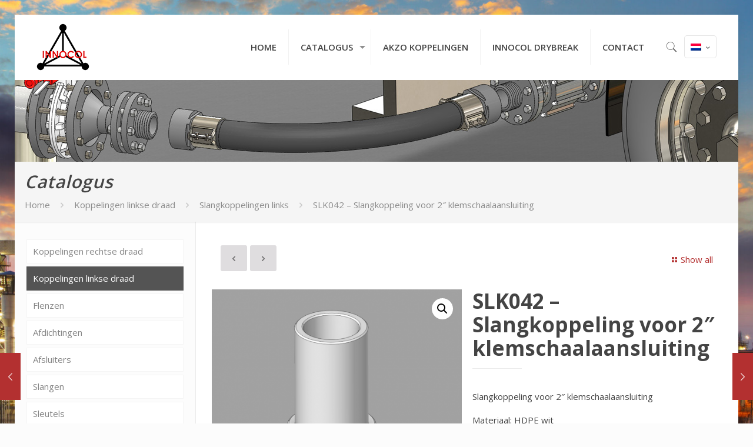

--- FILE ---
content_type: text/html; charset=UTF-8
request_url: https://www.innocol.com/product/slk042-slangkoppeling-voor-2-klemschaalaansluiting/
body_size: 25697
content:
<!DOCTYPE html>
<html lang="nl-NL" class="no-js">

<head>

<meta charset="UTF-8" />
<!-- Global site tag (gtag.js) - Google Analytics -->
<script async src="https://www.googletagmanager.com/gtag/js?id=UA-112026617-1"></script>
<script>
  window.dataLayer = window.dataLayer || [];
  function gtag(){dataLayer.push(arguments);}
  gtag('js', new Date());

  gtag('config', 'UA-112026617-1', { 'anonymize_ip': true });
</script><meta name='robots' content='index, follow, max-image-preview:large, max-snippet:-1, max-video-preview:-1' />
<link rel="alternate" hreflang="nl-nl" href="https://www.innocol.com/product/slk042-slangkoppeling-voor-2-klemschaalaansluiting/" />
<link rel="alternate" hreflang="en-us" href="https://www.innocol.com/en/product/slk042-hose-coupling-for-2-safety-clamp-connection/" />
<link rel="alternate" hreflang="fr-fr" href="https://www.innocol.com/fr/produit/slk002-raccord-tuyau-2%e2%80%b3-colliers-de-serrage-demi-coquilles/" />
<link rel="alternate" hreflang="de-de" href="https://www.innocol.com/de/produkt/slk042-schlauchtulle-2%e2%80%b3-fur-klemmschalen-anschluss/" />
<link rel="alternate" hreflang="x-default" href="https://www.innocol.com/product/slk042-slangkoppeling-voor-2-klemschaalaansluiting/" />
<meta name="format-detection" content="telephone=no">
<meta name="viewport" content="width=device-width, initial-scale=1, maximum-scale=1" />
<link rel="shortcut icon" href="https://www.innocol.com/wp-content/uploads/2015/10/favicon.png" type="image/x-icon" />

	<!-- This site is optimized with the Yoast SEO plugin v21.6 - https://yoast.com/wordpress/plugins/seo/ -->
	<title>SLK042 - Slangkoppeling voor 2&quot; klemschaalaansluiting - INNOCOL %</title>
	<meta name="description" content="SLK042 - Slangkoppeling voor 2&quot; klemschaalaansluiting - Koppelingen en overgangskoppelingen voor tanktransport en chemische industrie" />
	<link rel="canonical" href="https://www.innocol.com/product/slk042-slangkoppeling-voor-2-klemschaalaansluiting/" />
	<meta property="og:locale" content="nl_NL" />
	<meta property="og:type" content="article" />
	<meta property="og:title" content="SLK042 - Slangkoppeling voor 2&quot; klemschaalaansluiting - INNOCOL %" />
	<meta property="og:description" content="SLK042 - Slangkoppeling voor 2&quot; klemschaalaansluiting - Koppelingen en overgangskoppelingen voor tanktransport en chemische industrie" />
	<meta property="og:url" content="https://www.innocol.com/product/slk042-slangkoppeling-voor-2-klemschaalaansluiting/" />
	<meta property="og:site_name" content="INNOCOL" />
	<meta property="article:modified_time" content="2021-04-08T13:23:04+00:00" />
	<meta property="og:image" content="https://www.innocol.com/wp-content/uploads/2021/01/slk042.png" />
	<meta property="og:image:width" content="840" />
	<meta property="og:image:height" content="820" />
	<meta property="og:image:type" content="image/png" />
	<meta name="twitter:card" content="summary_large_image" />
	<script type="application/ld+json" class="yoast-schema-graph">{"@context":"https://schema.org","@graph":[{"@type":"WebPage","@id":"https://www.innocol.com/product/slk042-slangkoppeling-voor-2-klemschaalaansluiting/","url":"https://www.innocol.com/product/slk042-slangkoppeling-voor-2-klemschaalaansluiting/","name":"SLK042 - Slangkoppeling voor 2\" klemschaalaansluiting - INNOCOL %","isPartOf":{"@id":"https://www.innocol.com/#website"},"primaryImageOfPage":{"@id":"https://www.innocol.com/product/slk042-slangkoppeling-voor-2-klemschaalaansluiting/#primaryimage"},"image":{"@id":"https://www.innocol.com/product/slk042-slangkoppeling-voor-2-klemschaalaansluiting/#primaryimage"},"thumbnailUrl":"https://www.innocol.com/wp-content/uploads/2021/01/slk042.png","datePublished":"2021-01-24T13:45:13+00:00","dateModified":"2021-04-08T13:23:04+00:00","description":"SLK042 - Slangkoppeling voor 2\" klemschaalaansluiting - Koppelingen en overgangskoppelingen voor tanktransport en chemische industrie","breadcrumb":{"@id":"https://www.innocol.com/product/slk042-slangkoppeling-voor-2-klemschaalaansluiting/#breadcrumb"},"inLanguage":"nl-NL","potentialAction":[{"@type":"ReadAction","target":["https://www.innocol.com/product/slk042-slangkoppeling-voor-2-klemschaalaansluiting/"]}]},{"@type":"ImageObject","inLanguage":"nl-NL","@id":"https://www.innocol.com/product/slk042-slangkoppeling-voor-2-klemschaalaansluiting/#primaryimage","url":"https://www.innocol.com/wp-content/uploads/2021/01/slk042.png","contentUrl":"https://www.innocol.com/wp-content/uploads/2021/01/slk042.png","width":840,"height":820},{"@type":"BreadcrumbList","@id":"https://www.innocol.com/product/slk042-slangkoppeling-voor-2-klemschaalaansluiting/#breadcrumb","itemListElement":[{"@type":"ListItem","position":1,"name":"Home","item":"https://www.innocol.com/"},{"@type":"ListItem","position":2,"name":"Catalogus","item":"https://www.innocol.com/catalogus/"},{"@type":"ListItem","position":3,"name":"SLK042 &#8211; Slangkoppeling voor 2&#8243; klemschaalaansluiting"}]},{"@type":"WebSite","@id":"https://www.innocol.com/#website","url":"https://www.innocol.com/","name":"INNOCOL","description":"Koppelingen voor tanktransport en chemische industrie","publisher":{"@id":"https://www.innocol.com/#organization"},"potentialAction":[{"@type":"SearchAction","target":{"@type":"EntryPoint","urlTemplate":"https://www.innocol.com/?s={search_term_string}"},"query-input":"required name=search_term_string"}],"inLanguage":"nl-NL"},{"@type":"Organization","@id":"https://www.innocol.com/#organization","name":"INNOCOL","url":"https://www.innocol.com/","logo":{"@type":"ImageObject","inLanguage":"nl-NL","@id":"https://www.innocol.com/#/schema/logo/image/","url":"https://www.innocol.com/wp-content/uploads/2015/10/logo.png","contentUrl":"https://www.innocol.com/wp-content/uploads/2015/10/logo.png","width":90,"height":80,"caption":"INNOCOL"},"image":{"@id":"https://www.innocol.com/#/schema/logo/image/"}}]}</script>
	<!-- / Yoast SEO plugin. -->


<link rel='dns-prefetch' href='//fonts.googleapis.com' />
<link rel="alternate" type="application/rss+xml" title="INNOCOL &raquo; feed" href="https://www.innocol.com/feed/" />
<link rel="alternate" type="application/rss+xml" title="INNOCOL &raquo; reactiesfeed" href="https://www.innocol.com/comments/feed/" />
<style id='wp-emoji-styles-inline-css' type='text/css'>

	img.wp-smiley, img.emoji {
		display: inline !important;
		border: none !important;
		box-shadow: none !important;
		height: 1em !important;
		width: 1em !important;
		margin: 0 0.07em !important;
		vertical-align: -0.1em !important;
		background: none !important;
		padding: 0 !important;
	}
</style>
<link rel='stylesheet' id='wp-block-library-css' href='https://www.innocol.com/wp-includes/css/dist/block-library/style.min.css?ver=6.4.7' type='text/css' media='all' />
<link data-minify="1" rel='stylesheet' id='wc-block-vendors-style-css' href='https://www.innocol.com/wp-content/cache/min/1/wp-content/plugins/woocommerce/packages/woocommerce-blocks/build/vendors-style.css?ver=1706784295' type='text/css' media='all' />
<link data-minify="1" rel='stylesheet' id='wc-block-style-css' href='https://www.innocol.com/wp-content/cache/min/1/wp-content/plugins/woocommerce/packages/woocommerce-blocks/build/style.css?ver=1706784296' type='text/css' media='all' />
<style id='classic-theme-styles-inline-css' type='text/css'>
/*! This file is auto-generated */
.wp-block-button__link{color:#fff;background-color:#32373c;border-radius:9999px;box-shadow:none;text-decoration:none;padding:calc(.667em + 2px) calc(1.333em + 2px);font-size:1.125em}.wp-block-file__button{background:#32373c;color:#fff;text-decoration:none}
</style>
<style id='global-styles-inline-css' type='text/css'>
body{--wp--preset--color--black: #000000;--wp--preset--color--cyan-bluish-gray: #abb8c3;--wp--preset--color--white: #ffffff;--wp--preset--color--pale-pink: #f78da7;--wp--preset--color--vivid-red: #cf2e2e;--wp--preset--color--luminous-vivid-orange: #ff6900;--wp--preset--color--luminous-vivid-amber: #fcb900;--wp--preset--color--light-green-cyan: #7bdcb5;--wp--preset--color--vivid-green-cyan: #00d084;--wp--preset--color--pale-cyan-blue: #8ed1fc;--wp--preset--color--vivid-cyan-blue: #0693e3;--wp--preset--color--vivid-purple: #9b51e0;--wp--preset--gradient--vivid-cyan-blue-to-vivid-purple: linear-gradient(135deg,rgba(6,147,227,1) 0%,rgb(155,81,224) 100%);--wp--preset--gradient--light-green-cyan-to-vivid-green-cyan: linear-gradient(135deg,rgb(122,220,180) 0%,rgb(0,208,130) 100%);--wp--preset--gradient--luminous-vivid-amber-to-luminous-vivid-orange: linear-gradient(135deg,rgba(252,185,0,1) 0%,rgba(255,105,0,1) 100%);--wp--preset--gradient--luminous-vivid-orange-to-vivid-red: linear-gradient(135deg,rgba(255,105,0,1) 0%,rgb(207,46,46) 100%);--wp--preset--gradient--very-light-gray-to-cyan-bluish-gray: linear-gradient(135deg,rgb(238,238,238) 0%,rgb(169,184,195) 100%);--wp--preset--gradient--cool-to-warm-spectrum: linear-gradient(135deg,rgb(74,234,220) 0%,rgb(151,120,209) 20%,rgb(207,42,186) 40%,rgb(238,44,130) 60%,rgb(251,105,98) 80%,rgb(254,248,76) 100%);--wp--preset--gradient--blush-light-purple: linear-gradient(135deg,rgb(255,206,236) 0%,rgb(152,150,240) 100%);--wp--preset--gradient--blush-bordeaux: linear-gradient(135deg,rgb(254,205,165) 0%,rgb(254,45,45) 50%,rgb(107,0,62) 100%);--wp--preset--gradient--luminous-dusk: linear-gradient(135deg,rgb(255,203,112) 0%,rgb(199,81,192) 50%,rgb(65,88,208) 100%);--wp--preset--gradient--pale-ocean: linear-gradient(135deg,rgb(255,245,203) 0%,rgb(182,227,212) 50%,rgb(51,167,181) 100%);--wp--preset--gradient--electric-grass: linear-gradient(135deg,rgb(202,248,128) 0%,rgb(113,206,126) 100%);--wp--preset--gradient--midnight: linear-gradient(135deg,rgb(2,3,129) 0%,rgb(40,116,252) 100%);--wp--preset--font-size--small: 13px;--wp--preset--font-size--medium: 20px;--wp--preset--font-size--large: 36px;--wp--preset--font-size--x-large: 42px;--wp--preset--spacing--20: 0.44rem;--wp--preset--spacing--30: 0.67rem;--wp--preset--spacing--40: 1rem;--wp--preset--spacing--50: 1.5rem;--wp--preset--spacing--60: 2.25rem;--wp--preset--spacing--70: 3.38rem;--wp--preset--spacing--80: 5.06rem;--wp--preset--shadow--natural: 6px 6px 9px rgba(0, 0, 0, 0.2);--wp--preset--shadow--deep: 12px 12px 50px rgba(0, 0, 0, 0.4);--wp--preset--shadow--sharp: 6px 6px 0px rgba(0, 0, 0, 0.2);--wp--preset--shadow--outlined: 6px 6px 0px -3px rgba(255, 255, 255, 1), 6px 6px rgba(0, 0, 0, 1);--wp--preset--shadow--crisp: 6px 6px 0px rgba(0, 0, 0, 1);}:where(.is-layout-flex){gap: 0.5em;}:where(.is-layout-grid){gap: 0.5em;}body .is-layout-flow > .alignleft{float: left;margin-inline-start: 0;margin-inline-end: 2em;}body .is-layout-flow > .alignright{float: right;margin-inline-start: 2em;margin-inline-end: 0;}body .is-layout-flow > .aligncenter{margin-left: auto !important;margin-right: auto !important;}body .is-layout-constrained > .alignleft{float: left;margin-inline-start: 0;margin-inline-end: 2em;}body .is-layout-constrained > .alignright{float: right;margin-inline-start: 2em;margin-inline-end: 0;}body .is-layout-constrained > .aligncenter{margin-left: auto !important;margin-right: auto !important;}body .is-layout-constrained > :where(:not(.alignleft):not(.alignright):not(.alignfull)){max-width: var(--wp--style--global--content-size);margin-left: auto !important;margin-right: auto !important;}body .is-layout-constrained > .alignwide{max-width: var(--wp--style--global--wide-size);}body .is-layout-flex{display: flex;}body .is-layout-flex{flex-wrap: wrap;align-items: center;}body .is-layout-flex > *{margin: 0;}body .is-layout-grid{display: grid;}body .is-layout-grid > *{margin: 0;}:where(.wp-block-columns.is-layout-flex){gap: 2em;}:where(.wp-block-columns.is-layout-grid){gap: 2em;}:where(.wp-block-post-template.is-layout-flex){gap: 1.25em;}:where(.wp-block-post-template.is-layout-grid){gap: 1.25em;}.has-black-color{color: var(--wp--preset--color--black) !important;}.has-cyan-bluish-gray-color{color: var(--wp--preset--color--cyan-bluish-gray) !important;}.has-white-color{color: var(--wp--preset--color--white) !important;}.has-pale-pink-color{color: var(--wp--preset--color--pale-pink) !important;}.has-vivid-red-color{color: var(--wp--preset--color--vivid-red) !important;}.has-luminous-vivid-orange-color{color: var(--wp--preset--color--luminous-vivid-orange) !important;}.has-luminous-vivid-amber-color{color: var(--wp--preset--color--luminous-vivid-amber) !important;}.has-light-green-cyan-color{color: var(--wp--preset--color--light-green-cyan) !important;}.has-vivid-green-cyan-color{color: var(--wp--preset--color--vivid-green-cyan) !important;}.has-pale-cyan-blue-color{color: var(--wp--preset--color--pale-cyan-blue) !important;}.has-vivid-cyan-blue-color{color: var(--wp--preset--color--vivid-cyan-blue) !important;}.has-vivid-purple-color{color: var(--wp--preset--color--vivid-purple) !important;}.has-black-background-color{background-color: var(--wp--preset--color--black) !important;}.has-cyan-bluish-gray-background-color{background-color: var(--wp--preset--color--cyan-bluish-gray) !important;}.has-white-background-color{background-color: var(--wp--preset--color--white) !important;}.has-pale-pink-background-color{background-color: var(--wp--preset--color--pale-pink) !important;}.has-vivid-red-background-color{background-color: var(--wp--preset--color--vivid-red) !important;}.has-luminous-vivid-orange-background-color{background-color: var(--wp--preset--color--luminous-vivid-orange) !important;}.has-luminous-vivid-amber-background-color{background-color: var(--wp--preset--color--luminous-vivid-amber) !important;}.has-light-green-cyan-background-color{background-color: var(--wp--preset--color--light-green-cyan) !important;}.has-vivid-green-cyan-background-color{background-color: var(--wp--preset--color--vivid-green-cyan) !important;}.has-pale-cyan-blue-background-color{background-color: var(--wp--preset--color--pale-cyan-blue) !important;}.has-vivid-cyan-blue-background-color{background-color: var(--wp--preset--color--vivid-cyan-blue) !important;}.has-vivid-purple-background-color{background-color: var(--wp--preset--color--vivid-purple) !important;}.has-black-border-color{border-color: var(--wp--preset--color--black) !important;}.has-cyan-bluish-gray-border-color{border-color: var(--wp--preset--color--cyan-bluish-gray) !important;}.has-white-border-color{border-color: var(--wp--preset--color--white) !important;}.has-pale-pink-border-color{border-color: var(--wp--preset--color--pale-pink) !important;}.has-vivid-red-border-color{border-color: var(--wp--preset--color--vivid-red) !important;}.has-luminous-vivid-orange-border-color{border-color: var(--wp--preset--color--luminous-vivid-orange) !important;}.has-luminous-vivid-amber-border-color{border-color: var(--wp--preset--color--luminous-vivid-amber) !important;}.has-light-green-cyan-border-color{border-color: var(--wp--preset--color--light-green-cyan) !important;}.has-vivid-green-cyan-border-color{border-color: var(--wp--preset--color--vivid-green-cyan) !important;}.has-pale-cyan-blue-border-color{border-color: var(--wp--preset--color--pale-cyan-blue) !important;}.has-vivid-cyan-blue-border-color{border-color: var(--wp--preset--color--vivid-cyan-blue) !important;}.has-vivid-purple-border-color{border-color: var(--wp--preset--color--vivid-purple) !important;}.has-vivid-cyan-blue-to-vivid-purple-gradient-background{background: var(--wp--preset--gradient--vivid-cyan-blue-to-vivid-purple) !important;}.has-light-green-cyan-to-vivid-green-cyan-gradient-background{background: var(--wp--preset--gradient--light-green-cyan-to-vivid-green-cyan) !important;}.has-luminous-vivid-amber-to-luminous-vivid-orange-gradient-background{background: var(--wp--preset--gradient--luminous-vivid-amber-to-luminous-vivid-orange) !important;}.has-luminous-vivid-orange-to-vivid-red-gradient-background{background: var(--wp--preset--gradient--luminous-vivid-orange-to-vivid-red) !important;}.has-very-light-gray-to-cyan-bluish-gray-gradient-background{background: var(--wp--preset--gradient--very-light-gray-to-cyan-bluish-gray) !important;}.has-cool-to-warm-spectrum-gradient-background{background: var(--wp--preset--gradient--cool-to-warm-spectrum) !important;}.has-blush-light-purple-gradient-background{background: var(--wp--preset--gradient--blush-light-purple) !important;}.has-blush-bordeaux-gradient-background{background: var(--wp--preset--gradient--blush-bordeaux) !important;}.has-luminous-dusk-gradient-background{background: var(--wp--preset--gradient--luminous-dusk) !important;}.has-pale-ocean-gradient-background{background: var(--wp--preset--gradient--pale-ocean) !important;}.has-electric-grass-gradient-background{background: var(--wp--preset--gradient--electric-grass) !important;}.has-midnight-gradient-background{background: var(--wp--preset--gradient--midnight) !important;}.has-small-font-size{font-size: var(--wp--preset--font-size--small) !important;}.has-medium-font-size{font-size: var(--wp--preset--font-size--medium) !important;}.has-large-font-size{font-size: var(--wp--preset--font-size--large) !important;}.has-x-large-font-size{font-size: var(--wp--preset--font-size--x-large) !important;}
.wp-block-navigation a:where(:not(.wp-element-button)){color: inherit;}
:where(.wp-block-post-template.is-layout-flex){gap: 1.25em;}:where(.wp-block-post-template.is-layout-grid){gap: 1.25em;}
:where(.wp-block-columns.is-layout-flex){gap: 2em;}:where(.wp-block-columns.is-layout-grid){gap: 2em;}
.wp-block-pullquote{font-size: 1.5em;line-height: 1.6;}
</style>
<link data-minify="1" rel='stylesheet' id='rs-plugin-settings-css' href='https://www.innocol.com/wp-content/cache/min/1/wp-content/plugins/revslider/public/assets/css/settings.css?ver=1706784296' type='text/css' media='all' />
<style id='rs-plugin-settings-inline-css' type='text/css'>
.tp-caption a{-webkit-transition:all 0.2s ease-out;-moz-transition:all 0.2s ease-out;-o-transition:all 0.2s ease-out;-ms-transition:all 0.2s ease-out}
</style>
<link rel='stylesheet' id='photoswipe-css' href='https://www.innocol.com/wp-content/plugins/woocommerce/assets/css/photoswipe/photoswipe.min.css?ver=4.9.5' type='text/css' media='all' />
<link rel='stylesheet' id='photoswipe-default-skin-css' href='https://www.innocol.com/wp-content/plugins/woocommerce/assets/css/photoswipe/default-skin/default-skin.min.css?ver=4.9.5' type='text/css' media='all' />
<link data-minify="1" rel='stylesheet' id='woocommerce-layout-css' href='https://www.innocol.com/wp-content/cache/min/1/wp-content/plugins/woocommerce/assets/css/woocommerce-layout.css?ver=1706784296' type='text/css' media='all' />
<link data-minify="1" rel='stylesheet' id='woocommerce-smallscreen-css' href='https://www.innocol.com/wp-content/cache/min/1/wp-content/plugins/woocommerce/assets/css/woocommerce-smallscreen.css?ver=1706784296' type='text/css' media='only screen and (max-width: 768px)' />
<link data-minify="1" rel='stylesheet' id='woocommerce-general-css' href='https://www.innocol.com/wp-content/cache/min/1/wp-content/plugins/woocommerce/assets/css/woocommerce.css?ver=1706784296' type='text/css' media='all' />
<style id='woocommerce-inline-inline-css' type='text/css'>
.woocommerce form .form-row .required { visibility: visible; }
</style>
<link rel='stylesheet' id='wpml-legacy-dropdown-0-css' href='https://www.innocol.com/wp-content/plugins/sitepress-multilingual-cms/templates/language-switchers/legacy-dropdown/style.min.css?ver=1' type='text/css' media='all' />
<style id='wpml-legacy-dropdown-0-inline-css' type='text/css'>
.wpml-ls-statics-shortcode_actions, .wpml-ls-statics-shortcode_actions .wpml-ls-sub-menu, .wpml-ls-statics-shortcode_actions a {border-color:#cdcdcd;}.wpml-ls-statics-shortcode_actions a, .wpml-ls-statics-shortcode_actions .wpml-ls-sub-menu a, .wpml-ls-statics-shortcode_actions .wpml-ls-sub-menu a:link, .wpml-ls-statics-shortcode_actions li:not(.wpml-ls-current-language) .wpml-ls-link, .wpml-ls-statics-shortcode_actions li:not(.wpml-ls-current-language) .wpml-ls-link:link {color:#444444;background-color:#ffffff;}.wpml-ls-statics-shortcode_actions a, .wpml-ls-statics-shortcode_actions .wpml-ls-sub-menu a:hover,.wpml-ls-statics-shortcode_actions .wpml-ls-sub-menu a:focus, .wpml-ls-statics-shortcode_actions .wpml-ls-sub-menu a:link:hover, .wpml-ls-statics-shortcode_actions .wpml-ls-sub-menu a:link:focus {color:#000000;background-color:#eeeeee;}.wpml-ls-statics-shortcode_actions .wpml-ls-current-language > a {color:#444444;background-color:#ffffff;}.wpml-ls-statics-shortcode_actions .wpml-ls-current-language:hover>a, .wpml-ls-statics-shortcode_actions .wpml-ls-current-language>a:focus {color:#000000;background-color:#eeeeee;}
</style>
<link rel='stylesheet' id='style-css' href='https://www.innocol.com/wp-content/themes/betheme/style.css?ver=21.9.7' type='text/css' media='all' />
<link data-minify="1" rel='stylesheet' id='mfn-base-css' href='https://www.innocol.com/wp-content/cache/min/1/wp-content/themes/betheme/css/base.css?ver=1706784296' type='text/css' media='all' />
<link data-minify="1" rel='stylesheet' id='mfn-layout-css' href='https://www.innocol.com/wp-content/cache/min/1/wp-content/themes/betheme/css/layout.css?ver=1706784298' type='text/css' media='all' />
<link data-minify="1" rel='stylesheet' id='mfn-shortcodes-css' href='https://www.innocol.com/wp-content/cache/min/1/wp-content/themes/betheme/css/shortcodes.css?ver=1706784300' type='text/css' media='all' />
<link rel='stylesheet' id='mfn-animations-css' href='https://www.innocol.com/wp-content/themes/betheme/assets/animations/animations.min.css?ver=21.9.7' type='text/css' media='all' />
<link data-minify="1" rel='stylesheet' id='mfn-jquery-ui-css' href='https://www.innocol.com/wp-content/cache/min/1/wp-content/themes/betheme/assets/ui/jquery.ui.all.css?ver=1706784300' type='text/css' media='all' />
<link data-minify="1" rel='stylesheet' id='mfn-jplayer-css' href='https://www.innocol.com/wp-content/cache/min/1/wp-content/themes/betheme/assets/jplayer/css/jplayer.blue.monday.css?ver=1706784300' type='text/css' media='all' />
<link data-minify="1" rel='stylesheet' id='mfn-responsive-css' href='https://www.innocol.com/wp-content/cache/min/1/wp-content/themes/betheme/css/responsive.css?ver=1706784301' type='text/css' media='all' />
<link rel='stylesheet' id='mfn-fonts-css' href='https://fonts.googleapis.com/css?family=Open+Sans%3A1%2C400%2C500%2C600%2C700&#038;display=swap&#038;ver=6.4.7' type='text/css' media='all' />
<link data-minify="1" rel='stylesheet' id='mfn-woo-css' href='https://www.innocol.com/wp-content/cache/min/1/wp-content/themes/betheme/css/woocommerce.css?ver=1706784301' type='text/css' media='all' />
<style id='mfn-dynamic-inline-css' type='text/css'>
html{background-image:url(https://www.innocol.com/wp-content/uploads/2014/11/background.jpg);background-repeat:no-repeat;background-position:center;background-attachment:fixed;background-size:cover}body:not(.template-slider) #Header_wrapper{background-image:url(https://www.innocol.com/wp-content/uploads/2015/09/header-catalog.jpg);background-repeat:no-repeat;background-position:left top}
html{background-color: #FCFCFC;}#Wrapper,#Content{background-color: #ffffff;}body:not(.template-slider) #Header{min-height: 250px;}body.header-below:not(.template-slider) #Header{padding-top: 250px;}body, button, span.date_label, .timeline_items li h3 span, input[type="submit"], input[type="reset"], input[type="button"],input[type="text"], input[type="password"], input[type="tel"], input[type="email"], textarea, select, .offer_li .title h3 {font-family: "Open Sans", Helvetica, Arial, sans-serif;}#menu > ul > li > a, a.action_button, #overlay-menu ul li a {font-family: "Open Sans", Helvetica, Arial, sans-serif;}#Subheader .title {font-family: "Open Sans", Helvetica, Arial, sans-serif;}h1, h2, h3, h4, .text-logo #logo {font-family: "Open Sans", Helvetica, Arial, sans-serif;}h5, h6 {font-family: "Open Sans", Helvetica, Arial, sans-serif;}blockquote {font-family: "Open Sans", Helvetica, Arial, sans-serif;}.chart_box .chart .num, .counter .desc_wrapper .number-wrapper, .how_it_works .image .number,.pricing-box .plan-header .price, .quick_fact .number-wrapper, .woocommerce .product div.entry-summary .price {font-family: "Arial", Helvetica, Arial, sans-serif;}body {font-size: 15px;line-height: 25px;font-weight: 400;letter-spacing: 0px;}.big {font-size: 17px;line-height: 28px;font-weight: 400;letter-spacing: 0px;}#menu > ul > li > a, a.action_button, #overlay-menu ul li a{font-size: 15px;font-weight: 400;letter-spacing: 0px;}#overlay-menu ul li a{line-height: 22.5px;}#Subheader .title {font-size: 30px;line-height: 35px;font-weight: 400;letter-spacing: 1px;font-style: italic;}h1, .text-logo #logo {font-size: 25px;line-height: 50px;font-weight: 700;letter-spacing: 0px;}h2 {font-size: 25px;line-height: 34px;font-weight: 300;letter-spacing: 0px;}h3 {font-size: 25px;line-height: 29px;font-weight: 300;letter-spacing: 0px;}h4 {font-size: 21px;line-height: 25px;font-weight: 500;letter-spacing: 0px;}h5 {font-size: 15px;line-height: 25px;font-weight: 700;letter-spacing: 0px;}h6 {font-size: 13px;line-height: 25px;font-weight: 400;letter-spacing: 0px;}#Intro .intro-title {font-size: 70px;line-height: 70px;font-weight: 400;letter-spacing: 0px;}@media only screen and (min-width: 768px) and (max-width: 959px){body {font-size: 13px;line-height: 21px;letter-spacing: 0px;}.big {font-size: 14px;line-height: 24px;letter-spacing: 0px;}#menu > ul > li > a, a.action_button, #overlay-menu ul li a {font-size: 13px;letter-spacing: 0px;}#overlay-menu ul li a{line-height: 19.5px;letter-spacing: 0px;}#Subheader .title {font-size: 26px;line-height: 30px;letter-spacing: 1px;}h1, .text-logo #logo {font-size: 21px;line-height: 43px;letter-spacing: 0px;}h2 {font-size: 21px;line-height: 29px;letter-spacing: 0px;}h3 {font-size: 21px;line-height: 25px;letter-spacing: 0px;}h4 {font-size: 18px;line-height: 21px;letter-spacing: 0px;}h5 {font-size: 13px;line-height: 21px;letter-spacing: 0px;}h6 {font-size: 13px;line-height: 21px;letter-spacing: 0px;}#Intro .intro-title {font-size: 60px;line-height: 60px;letter-spacing: 0px;}blockquote { font-size: 15px;}.chart_box .chart .num { font-size: 45px; line-height: 45px; }.counter .desc_wrapper .number-wrapper { font-size: 45px; line-height: 45px;}.counter .desc_wrapper .title { font-size: 14px; line-height: 18px;}.faq .question .title { font-size: 14px; }.fancy_heading .title { font-size: 38px; line-height: 38px; }.offer .offer_li .desc_wrapper .title h3 { font-size: 32px; line-height: 32px; }.offer_thumb_ul li.offer_thumb_li .desc_wrapper .title h3 {font-size: 32px; line-height: 32px; }.pricing-box .plan-header h2 { font-size: 27px; line-height: 27px; }.pricing-box .plan-header .price > span { font-size: 40px; line-height: 40px; }.pricing-box .plan-header .price sup.currency { font-size: 18px; line-height: 18px; }.pricing-box .plan-header .price sup.period { font-size: 14px; line-height: 14px;}.quick_fact .number { font-size: 80px; line-height: 80px;}.trailer_box .desc h2 { font-size: 27px; line-height: 27px; }.widget > h3 { font-size: 17px; line-height: 20px; }}@media only screen and (min-width: 480px) and (max-width: 767px){body {font-size: 13px;line-height: 19px;letter-spacing: 0px;}.big {font-size: 13px;line-height: 21px;letter-spacing: 0px;}#menu > ul > li > a, a.action_button, #overlay-menu ul li a {font-size: 13px;letter-spacing: 0px;}#overlay-menu ul li a{line-height: 19.5px;letter-spacing: 0px;}#Subheader .title {font-size: 23px;line-height: 26px;letter-spacing: 1px;}h1, .text-logo #logo {font-size: 19px;line-height: 38px;letter-spacing: 0px;}h2 {font-size: 19px;line-height: 26px;letter-spacing: 0px;}h3 {font-size: 19px;line-height: 22px;letter-spacing: 0px;}h4 {font-size: 16px;line-height: 19px;letter-spacing: 0px;}h5 {font-size: 13px;line-height: 19px;letter-spacing: 0px;}h6 {font-size: 13px;line-height: 19px;letter-spacing: 0px;}#Intro .intro-title {font-size: 53px;line-height: 53px;letter-spacing: 0px;}blockquote { font-size: 14px;}.chart_box .chart .num { font-size: 40px; line-height: 40px; }.counter .desc_wrapper .number-wrapper { font-size: 40px; line-height: 40px;}.counter .desc_wrapper .title { font-size: 13px; line-height: 16px;}.faq .question .title { font-size: 13px; }.fancy_heading .title { font-size: 34px; line-height: 34px; }.offer .offer_li .desc_wrapper .title h3 { font-size: 28px; line-height: 28px; }.offer_thumb_ul li.offer_thumb_li .desc_wrapper .title h3 {font-size: 28px; line-height: 28px; }.pricing-box .plan-header h2 { font-size: 24px; line-height: 24px; }.pricing-box .plan-header .price > span { font-size: 34px; line-height: 34px; }.pricing-box .plan-header .price sup.currency { font-size: 16px; line-height: 16px; }.pricing-box .plan-header .price sup.period { font-size: 13px; line-height: 13px;}.quick_fact .number { font-size: 70px; line-height: 70px;}.trailer_box .desc h2 { font-size: 24px; line-height: 24px; }.widget > h3 { font-size: 16px; line-height: 19px; }}@media only screen and (max-width: 479px){body {font-size: 13px;line-height: 19px;letter-spacing: 0px;}.big {font-size: 13px;line-height: 19px;letter-spacing: 0px;}#menu > ul > li > a, a.action_button, #overlay-menu ul li a {font-size: 13px;letter-spacing: 0px;}#overlay-menu ul li a{line-height: 19.5px;letter-spacing: 0px;}#Subheader .title {font-size: 18px;line-height: 21px;letter-spacing: 1px;}h1, .text-logo #logo {font-size: 15px;line-height: 30px;letter-spacing: 0px;}h2 {font-size: 15px;line-height: 20px;letter-spacing: 0px;}h3 {font-size: 15px;line-height: 19px;letter-spacing: 0px;}h4 {font-size: 13px;line-height: 19px;letter-spacing: 0px;}h5 {font-size: 13px;line-height: 19px;letter-spacing: 0px;}h6 {font-size: 13px;line-height: 19px;letter-spacing: 0px;}#Intro .intro-title {font-size: 42px;line-height: 42px;letter-spacing: 0px;}blockquote { font-size: 13px;}.chart_box .chart .num { font-size: 35px; line-height: 35px; }.counter .desc_wrapper .number-wrapper { font-size: 35px; line-height: 35px;}.counter .desc_wrapper .title { font-size: 13px; line-height: 26px;}.faq .question .title { font-size: 13px; }.fancy_heading .title { font-size: 30px; line-height: 30px; }.offer .offer_li .desc_wrapper .title h3 { font-size: 26px; line-height: 26px; }.offer_thumb_ul li.offer_thumb_li .desc_wrapper .title h3 {font-size: 26px; line-height: 26px; }.pricing-box .plan-header h2 { font-size: 21px; line-height: 21px; }.pricing-box .plan-header .price > span { font-size: 32px; line-height: 32px; }.pricing-box .plan-header .price sup.currency { font-size: 14px; line-height: 14px; }.pricing-box .plan-header .price sup.period { font-size: 13px; line-height: 13px;}.quick_fact .number { font-size: 60px; line-height: 60px;}.trailer_box .desc h2 { font-size: 21px; line-height: 21px; }.widget > h3 { font-size: 15px; line-height: 18px; }}.with_aside .sidebar.columns {width: 25%;}.with_aside .sections_group {width: 75%;}.aside_both .sidebar.columns {width: 20%;}.aside_both .sidebar.sidebar-1{margin-left: -80%;}.aside_both .sections_group {width: 60%;margin-left: 20%;}@media only screen and (min-width:1240px){#Wrapper, .with_aside .content_wrapper {max-width: 1240px;}.section_wrapper, .container {max-width: 1220px;}.layout-boxed.header-boxed #Top_bar.is-sticky{max-width: 1240px;}}@media only screen and (max-width: 767px){.section_wrapper,.container,.four.columns .widget-area { max-width: 700px !important; }}.button-default .button, .button-flat .button, .button-round .button {background-color: #f7f7f7;color: #747474;}.button-stroke .button {border-color: #f7f7f7;color: #747474;}.button-stroke .button:hover{background-color: #f7f7f7;color: #fff;}.button-default .button_theme, .button-default button,.button-default input[type="button"], .button-default input[type="reset"], .button-default input[type="submit"],.button-flat .button_theme, .button-flat button,.button-flat input[type="button"], .button-flat input[type="reset"], .button-flat input[type="submit"],.button-round .button_theme, .button-round button,.button-round input[type="button"], .button-round input[type="reset"], .button-round input[type="submit"],.woocommerce #respond input#submit,.woocommerce a.button:not(.default),.woocommerce button.button,.woocommerce input.button,.woocommerce #respond input#submit:hover, .woocommerce a.button:hover, .woocommerce button.button:hover, .woocommerce input.button:hover{color: #ffffff;}.button-stroke .button_theme:hover,.button-stroke button:hover, .button-stroke input[type="submit"]:hover, .button-stroke input[type="reset"]:hover, .button-stroke input[type="button"]:hover,.button-stroke .woocommerce #respond input#submit:hover,.button-stroke .woocommerce a.button:not(.default):hover,.button-stroke .woocommerce button.button:hover,.button-stroke.woocommerce input.button:hover {color: #ffffff !important;}.button-stroke .button_theme:hover .button_icon i{color: #ffffff !important;}.button-default .single_add_to_cart_button, .button-flat .single_add_to_cart_button, .button-round .single_add_to_cart_button,.button-default .woocommerce .button:disabled, .button-flat .woocommerce .button:disabled, .button-round .woocommerce .button:disabled,.button-default .woocommerce .button.alt .button-flat .woocommerce .button.alt, .button-round .woocommerce .button.alt,.button-default a.remove, .button-flat a.remove, .button-round a.remove{color: #ffffff!important;}.action_button, .action_button:hover{background-color: #f7f7f7;color: #747474;}.button-stroke a.action_button{border-color: #f7f7f7;}.button-stroke a.action_button:hover{background-color: #f7f7f7!important;}.footer_button{color: #65666C!important;background-color:transparent;box-shadow:none!important;}.footer_button:after{display:none!important;}.button-custom .button,.button-custom .action_button,.button-custom .footer_button,.button-custom button,.button-custom input[type="button"],.button-custom input[type="reset"],.button-custom input[type="submit"],.button-custom .woocommerce #respond input#submit,.button-custom .woocommerce a.button,.button-custom .woocommerce button.button,.button-custom .woocommerce input.button{font-family: Arial;font-size: 14px;line-height: 14px;font-weight: 400;letter-spacing: 0px;padding: 12px 20px 12px 20px;border-width: 0px;border-radius: 0px;}.button-custom .button{color: #626262;background-color: #dbdddf;border-color: transparent;}.button-custom .button:hover{color: #626262;background-color: #d3d3d3;border-color: transparent;}.button-custom .button_theme,.button-custom button,.button-custom input[type="button"],.button-custom input[type="reset"],.button-custom input[type="submit"],.button-custom .woocommerce #respond input#submit,.button-custom .woocommerce a.button:not(.default),.button-custom .woocommerce button.button,.button-custom .woocommerce input.button{color: #ffffff;background-color: #0095eb;border-color: transparent;}.button-custom .button_theme:hover,.button-custom button:hover,.button-custom input[type="button"]:hover,.button-custom input[type="reset"]:hover,.button-custom input[type="submit"]:hover,.button-custom .woocommerce #respond input#submit:hover,.button-custom .woocommerce a.button:not(.default):hover,.button-custom .woocommerce button.button:hover,.button-custom .woocommerce input.button:hover{color: #ffffff;background-color: #007cc3;border-color: transparent;}.button-custom .action_button{color: #626262;background-color: #dbdddf;border-color: transparent;}.button-custom .action_button:hover{color: #626262;background-color: #d3d3d3;border-color: transparent;}.button-custom .single_add_to_cart_button,.button-custom .woocommerce .button:disabled,.button-custom .woocommerce .button.alt,.button-custom a.remove{line-height: 14px!important;padding: 12px 20px 12px 20px!important;color: #ffffff!important;background-color: #0095eb!important;}.button-custom .single_add_to_cart_button:hover,.button-custom .woocommerce .button:disabled:hover,.button-custom .woocommerce .button.alt:hover,.button-custom a.remove:hover{color: #ffffff!important;background-color: #007cc3!important;}#Top_bar #logo,.header-fixed #Top_bar #logo,.header-plain #Top_bar #logo,.header-transparent #Top_bar #logo {height: 60px;line-height: 60px;padding: 15px 0;}.logo-overflow #Top_bar:not(.is-sticky) .logo {height: 90px;}#Top_bar .menu > li > a {padding: 15px 0;}.menu-highlight:not(.header-creative) #Top_bar .menu > li > a {margin: 20px 0;}.header-plain:not(.menu-highlight) #Top_bar .menu > li > a span:not(.description) {line-height: 90px;}.header-fixed #Top_bar .menu > li > a {padding: 30px 0;}#Top_bar .top_bar_right,.header-plain #Top_bar .top_bar_right {height: 90px;}#Top_bar .top_bar_right_wrapper {top: 25px;}.header-plain #Top_bar a#header_cart,.header-plain #Top_bar a#search_button,.header-plain #Top_bar .wpml-languages {line-height: 90px;}.header-plain #Top_bar a.action_button {line-height: 90px!important;}@media only screen and (max-width: 767px){#Top_bar a.responsive-menu-toggle {top: 40px;}.mobile-header-mini #Top_bar #logo{height:50px!important;line-height:50px!important;margin:5px 0;}}.twentytwenty-before-label::before{content:"Before"}.twentytwenty-after-label::before{content:"After"}#Side_slide{right:-250px;width:250px;}#Side_slide.left{left:-250px;}.blog-teaser li .desc-wrapper .desc{background-position-y:-1px;}@media only screen and ( max-width: 767px ){body:not(.template-slider) #Header{min-height: ;}#Subheader{padding: ;}}@media only screen and (min-width: 1240px){body:not(.header-simple) #Top_bar #menu{display:block!important}.tr-menu #Top_bar #menu{background:none!important}#Top_bar .menu > li > ul.mfn-megamenu{width:984px}#Top_bar .menu > li > ul.mfn-megamenu > li{float:left}#Top_bar .menu > li > ul.mfn-megamenu > li.mfn-megamenu-cols-1{width:100%}#Top_bar .menu > li > ul.mfn-megamenu > li.mfn-megamenu-cols-2{width:50%}#Top_bar .menu > li > ul.mfn-megamenu > li.mfn-megamenu-cols-3{width:33.33%}#Top_bar .menu > li > ul.mfn-megamenu > li.mfn-megamenu-cols-4{width:25%}#Top_bar .menu > li > ul.mfn-megamenu > li.mfn-megamenu-cols-5{width:20%}#Top_bar .menu > li > ul.mfn-megamenu > li.mfn-megamenu-cols-6{width:16.66%}#Top_bar .menu > li > ul.mfn-megamenu > li > ul{display:block!important;position:inherit;left:auto;top:auto;border-width:0 1px 0 0}#Top_bar .menu > li > ul.mfn-megamenu > li:last-child > ul{border:0}#Top_bar .menu > li > ul.mfn-megamenu > li > ul li{width:auto}#Top_bar .menu > li > ul.mfn-megamenu a.mfn-megamenu-title{text-transform:uppercase;font-weight:400;background:none}#Top_bar .menu > li > ul.mfn-megamenu a .menu-arrow{display:none}.menuo-right #Top_bar .menu > li > ul.mfn-megamenu{left:auto;right:0}.menuo-right #Top_bar .menu > li > ul.mfn-megamenu-bg{box-sizing:border-box}#Top_bar .menu > li > ul.mfn-megamenu-bg{padding:20px 166px 20px 20px;background-repeat:no-repeat;background-position:right bottom}.rtl #Top_bar .menu > li > ul.mfn-megamenu-bg{padding-left:166px;padding-right:20px;background-position:left bottom}#Top_bar .menu > li > ul.mfn-megamenu-bg > li{background:none}#Top_bar .menu > li > ul.mfn-megamenu-bg > li a{border:none}#Top_bar .menu > li > ul.mfn-megamenu-bg > li > ul{background:none!important;-webkit-box-shadow:0 0 0 0;-moz-box-shadow:0 0 0 0;box-shadow:0 0 0 0}.mm-vertical #Top_bar .container{position:relative;}.mm-vertical #Top_bar .top_bar_left{position:static;}.mm-vertical #Top_bar .menu > li ul{box-shadow:0 0 0 0 transparent!important;background-image:none;}.mm-vertical #Top_bar .menu > li > ul.mfn-megamenu{width:98%!important;margin:0 1%;padding:20px 0;}.mm-vertical.header-plain #Top_bar .menu > li > ul.mfn-megamenu{width:100%!important;margin:0;}.mm-vertical #Top_bar .menu > li > ul.mfn-megamenu > li{display:table-cell;float:none!important;width:10%;padding:0 15px;border-right:1px solid rgba(0, 0, 0, 0.05);}.mm-vertical #Top_bar .menu > li > ul.mfn-megamenu > li:last-child{border-right-width:0}.mm-vertical #Top_bar .menu > li > ul.mfn-megamenu > li.hide-border{border-right-width:0}.mm-vertical #Top_bar .menu > li > ul.mfn-megamenu > li a{border-bottom-width:0;padding:9px 15px;line-height:120%;}.mm-vertical #Top_bar .menu > li > ul.mfn-megamenu a.mfn-megamenu-title{font-weight:700;}.rtl .mm-vertical #Top_bar .menu > li > ul.mfn-megamenu > li:first-child{border-right-width:0}.rtl .mm-vertical #Top_bar .menu > li > ul.mfn-megamenu > li:last-child{border-right-width:1px}.header-plain:not(.menuo-right) #Header .top_bar_left{width:auto!important}.header-stack.header-center #Top_bar #menu{display:inline-block!important}.header-simple #Top_bar #menu{display:none;height:auto;width:300px;bottom:auto;top:100%;right:1px;position:absolute;margin:0}.header-simple #Header a.responsive-menu-toggle{display:block;right:10px}.header-simple #Top_bar #menu > ul{width:100%;float:left}.header-simple #Top_bar #menu ul li{width:100%;padding-bottom:0;border-right:0;position:relative}.header-simple #Top_bar #menu ul li a{padding:0 20px;margin:0;display:block;height:auto;line-height:normal;border:none}.header-simple #Top_bar #menu ul li a:after{display:none}.header-simple #Top_bar #menu ul li a span{border:none;line-height:44px;display:inline;padding:0}.header-simple #Top_bar #menu ul li.submenu .menu-toggle{display:block;position:absolute;right:0;top:0;width:44px;height:44px;line-height:44px;font-size:30px;font-weight:300;text-align:center;cursor:pointer;color:#444;opacity:0.33;}.header-simple #Top_bar #menu ul li.submenu .menu-toggle:after{content:"+"}.header-simple #Top_bar #menu ul li.hover > .menu-toggle:after{content:"-"}.header-simple #Top_bar #menu ul li.hover a{border-bottom:0}.header-simple #Top_bar #menu ul.mfn-megamenu li .menu-toggle{display:none}.header-simple #Top_bar #menu ul li ul{position:relative!important;left:0!important;top:0;padding:0;margin:0!important;width:auto!important;background-image:none}.header-simple #Top_bar #menu ul li ul li{width:100%!important;display:block;padding:0;}.header-simple #Top_bar #menu ul li ul li a{padding:0 20px 0 30px}.header-simple #Top_bar #menu ul li ul li a .menu-arrow{display:none}.header-simple #Top_bar #menu ul li ul li a span{padding:0}.header-simple #Top_bar #menu ul li ul li a span:after{display:none!important}.header-simple #Top_bar .menu > li > ul.mfn-megamenu a.mfn-megamenu-title{text-transform:uppercase;font-weight:400}.header-simple #Top_bar .menu > li > ul.mfn-megamenu > li > ul{display:block!important;position:inherit;left:auto;top:auto}.header-simple #Top_bar #menu ul li ul li ul{border-left:0!important;padding:0;top:0}.header-simple #Top_bar #menu ul li ul li ul li a{padding:0 20px 0 40px}.rtl.header-simple #Top_bar #menu{left:1px;right:auto}.rtl.header-simple #Top_bar a.responsive-menu-toggle{left:10px;right:auto}.rtl.header-simple #Top_bar #menu ul li.submenu .menu-toggle{left:0;right:auto}.rtl.header-simple #Top_bar #menu ul li ul{left:auto!important;right:0!important}.rtl.header-simple #Top_bar #menu ul li ul li a{padding:0 30px 0 20px}.rtl.header-simple #Top_bar #menu ul li ul li ul li a{padding:0 40px 0 20px}.menu-highlight #Top_bar .menu > li{margin:0 2px}.menu-highlight:not(.header-creative) #Top_bar .menu > li > a{margin:20px 0;padding:0;-webkit-border-radius:5px;border-radius:5px}.menu-highlight #Top_bar .menu > li > a:after{display:none}.menu-highlight #Top_bar .menu > li > a span:not(.description){line-height:50px}.menu-highlight #Top_bar .menu > li > a span.description{display:none}.menu-highlight.header-stack #Top_bar .menu > li > a{margin:10px 0!important}.menu-highlight.header-stack #Top_bar .menu > li > a span:not(.description){line-height:40px}.menu-highlight.header-transparent #Top_bar .menu > li > a{margin:5px 0}.menu-highlight.header-simple #Top_bar #menu ul li,.menu-highlight.header-creative #Top_bar #menu ul li{margin:0}.menu-highlight.header-simple #Top_bar #menu ul li > a,.menu-highlight.header-creative #Top_bar #menu ul li > a{-webkit-border-radius:0;border-radius:0}.menu-highlight:not(.header-fixed):not(.header-simple) #Top_bar.is-sticky .menu > li > a{margin:10px 0!important;padding:5px 0!important}.menu-highlight:not(.header-fixed):not(.header-simple) #Top_bar.is-sticky .menu > li > a span{line-height:30px!important}.header-modern.menu-highlight.menuo-right .menu_wrapper{margin-right:20px}.menu-line-below #Top_bar .menu > li > a:after{top:auto;bottom:-4px}.menu-line-below #Top_bar.is-sticky .menu > li > a:after{top:auto;bottom:-4px}.menu-line-below-80 #Top_bar:not(.is-sticky) .menu > li > a:after{height:4px;left:10%;top:50%;margin-top:20px;width:80%}.menu-line-below-80-1 #Top_bar:not(.is-sticky) .menu > li > a:after{height:1px;left:10%;top:50%;margin-top:20px;width:80%}.menu-link-color #Top_bar .menu > li > a:after{display:none!important}.menu-arrow-top #Top_bar .menu > li > a:after{background:none repeat scroll 0 0 rgba(0,0,0,0)!important;border-color:#ccc transparent transparent;border-style:solid;border-width:7px 7px 0;display:block;height:0;left:50%;margin-left:-7px;top:0!important;width:0}.menu-arrow-top #Top_bar.is-sticky .menu > li > a:after{top:0!important}.menu-arrow-bottom #Top_bar .menu > li > a:after{background:none!important;border-color:transparent transparent #ccc;border-style:solid;border-width:0 7px 7px;display:block;height:0;left:50%;margin-left:-7px;top:auto;bottom:0;width:0}.menu-arrow-bottom #Top_bar.is-sticky .menu > li > a:after{top:auto;bottom:0}.menuo-no-borders #Top_bar .menu > li > a span{border-width:0!important}.menuo-no-borders #Header_creative #Top_bar .menu > li > a span{border-bottom-width:0}.menuo-no-borders.header-plain #Top_bar a#header_cart,.menuo-no-borders.header-plain #Top_bar a#search_button,.menuo-no-borders.header-plain #Top_bar .wpml-languages,.menuo-no-borders.header-plain #Top_bar a.action_button{border-width:0}.menuo-right #Top_bar .menu_wrapper{float:right}.menuo-right.header-stack:not(.header-center) #Top_bar .menu_wrapper{margin-right:150px}body.header-creative{padding-left:50px}body.header-creative.header-open{padding-left:250px}body.error404,body.under-construction,body.template-blank{padding-left:0!important}.header-creative.footer-fixed #Footer,.header-creative.footer-sliding #Footer,.header-creative.footer-stick #Footer.is-sticky{box-sizing:border-box;padding-left:50px;}.header-open.footer-fixed #Footer,.header-open.footer-sliding #Footer,.header-creative.footer-stick #Footer.is-sticky{padding-left:250px;}.header-rtl.header-creative.footer-fixed #Footer,.header-rtl.header-creative.footer-sliding #Footer,.header-rtl.header-creative.footer-stick #Footer.is-sticky{padding-left:0;padding-right:50px;}.header-rtl.header-open.footer-fixed #Footer,.header-rtl.header-open.footer-sliding #Footer,.header-rtl.header-creative.footer-stick #Footer.is-sticky{padding-right:250px;}#Header_creative{background-color:#fff;position:fixed;width:250px;height:100%;left:-200px;top:0;z-index:9002;-webkit-box-shadow:2px 0 4px 2px rgba(0,0,0,.15);box-shadow:2px 0 4px 2px rgba(0,0,0,.15)}#Header_creative .container{width:100%}#Header_creative .creative-wrapper{opacity:0;margin-right:50px}#Header_creative a.creative-menu-toggle{display:block;width:34px;height:34px;line-height:34px;font-size:22px;text-align:center;position:absolute;top:10px;right:8px;border-radius:3px}.admin-bar #Header_creative a.creative-menu-toggle{top:42px}#Header_creative #Top_bar{position:static;width:100%}#Header_creative #Top_bar .top_bar_left{width:100%!important;float:none}#Header_creative #Top_bar .top_bar_right{width:100%!important;float:none;height:auto;margin-bottom:35px;text-align:center;padding:0 20px;top:0;-webkit-box-sizing:border-box;-moz-box-sizing:border-box;box-sizing:border-box}#Header_creative #Top_bar .top_bar_right:before{display:none}#Header_creative #Top_bar .top_bar_right_wrapper{top:0}#Header_creative #Top_bar .logo{float:none;text-align:center;margin:15px 0}#Header_creative #Top_bar #menu{background-color:transparent}#Header_creative #Top_bar .menu_wrapper{float:none;margin:0 0 30px}#Header_creative #Top_bar .menu > li{width:100%;float:none;position:relative}#Header_creative #Top_bar .menu > li > a{padding:0;text-align:center}#Header_creative #Top_bar .menu > li > a:after{display:none}#Header_creative #Top_bar .menu > li > a span{border-right:0;border-bottom-width:1px;line-height:38px}#Header_creative #Top_bar .menu li ul{left:100%;right:auto;top:0;box-shadow:2px 2px 2px 0 rgba(0,0,0,0.03);-webkit-box-shadow:2px 2px 2px 0 rgba(0,0,0,0.03)}#Header_creative #Top_bar .menu > li > ul.mfn-megamenu{margin:0;width:700px!important;}#Header_creative #Top_bar .menu > li > ul.mfn-megamenu > li > ul{left:0}#Header_creative #Top_bar .menu li ul li a{padding-top:9px;padding-bottom:8px}#Header_creative #Top_bar .menu li ul li ul{top:0}#Header_creative #Top_bar .menu > li > a span.description{display:block;font-size:13px;line-height:28px!important;clear:both}#Header_creative #Top_bar .search_wrapper{left:100%;top:auto;bottom:0}#Header_creative #Top_bar a#header_cart{display:inline-block;float:none;top:3px}#Header_creative #Top_bar a#search_button{display:inline-block;float:none;top:3px}#Header_creative #Top_bar .wpml-languages{display:inline-block;float:none;top:0}#Header_creative #Top_bar .wpml-languages.enabled:hover a.active{padding-bottom:11px}#Header_creative #Top_bar .action_button{display:inline-block;float:none;top:16px;margin:0}#Header_creative #Top_bar .banner_wrapper{display:block;text-align:center}#Header_creative #Top_bar .banner_wrapper img{max-width:100%;height:auto;display:inline-block}#Header_creative #Action_bar{display:none;position:absolute;bottom:0;top:auto;clear:both;padding:0 20px;box-sizing:border-box}#Header_creative #Action_bar .contact_details{text-align:center;margin-bottom:20px}#Header_creative #Action_bar .contact_details li{padding:0}#Header_creative #Action_bar .social{float:none;text-align:center;padding:5px 0 15px}#Header_creative #Action_bar .social li{margin-bottom:2px}#Header_creative #Action_bar .social-menu{float:none;text-align:center}#Header_creative #Action_bar .social-menu li{border-color:rgba(0,0,0,.1)}#Header_creative .social li a{color:rgba(0,0,0,.5)}#Header_creative .social li a:hover{color:#000}#Header_creative .creative-social{position:absolute;bottom:10px;right:0;width:50px}#Header_creative .creative-social li{display:block;float:none;width:100%;text-align:center;margin-bottom:5px}.header-creative .fixed-nav.fixed-nav-prev{margin-left:50px}.header-creative.header-open .fixed-nav.fixed-nav-prev{margin-left:250px}.menuo-last #Header_creative #Top_bar .menu li.last ul{top:auto;bottom:0}.header-open #Header_creative{left:0}.header-open #Header_creative .creative-wrapper{opacity:1;margin:0!important;}.header-open #Header_creative .creative-menu-toggle,.header-open #Header_creative .creative-social{display:none}.header-open #Header_creative #Action_bar{display:block}body.header-rtl.header-creative{padding-left:0;padding-right:50px}.header-rtl #Header_creative{left:auto;right:-200px}.header-rtl #Header_creative .creative-wrapper{margin-left:50px;margin-right:0}.header-rtl #Header_creative a.creative-menu-toggle{left:8px;right:auto}.header-rtl #Header_creative .creative-social{left:0;right:auto}.header-rtl #Footer #back_to_top.sticky{right:125px}.header-rtl #popup_contact{right:70px}.header-rtl #Header_creative #Top_bar .menu li ul{left:auto;right:100%}.header-rtl #Header_creative #Top_bar .search_wrapper{left:auto;right:100%;}.header-rtl .fixed-nav.fixed-nav-prev{margin-left:0!important}.header-rtl .fixed-nav.fixed-nav-next{margin-right:50px}body.header-rtl.header-creative.header-open{padding-left:0;padding-right:250px!important}.header-rtl.header-open #Header_creative{left:auto;right:0}.header-rtl.header-open #Footer #back_to_top.sticky{right:325px}.header-rtl.header-open #popup_contact{right:270px}.header-rtl.header-open .fixed-nav.fixed-nav-next{margin-right:250px}#Header_creative.active{left:-1px;}.header-rtl #Header_creative.active{left:auto;right:-1px;}#Header_creative.active .creative-wrapper{opacity:1;margin:0}.header-creative .vc_row[data-vc-full-width]{padding-left:50px}.header-creative.header-open .vc_row[data-vc-full-width]{padding-left:250px}.header-open .vc_parallax .vc_parallax-inner { left:auto; width: calc(100% - 250px); }.header-open.header-rtl .vc_parallax .vc_parallax-inner { left:0; right:auto; }#Header_creative.scroll{height:100%;overflow-y:auto}#Header_creative.scroll:not(.dropdown) .menu li ul{display:none!important}#Header_creative.scroll #Action_bar{position:static}#Header_creative.dropdown{outline:none}#Header_creative.dropdown #Top_bar .menu_wrapper{float:left}#Header_creative.dropdown #Top_bar #menu ul li{position:relative;float:left}#Header_creative.dropdown #Top_bar #menu ul li a:after{display:none}#Header_creative.dropdown #Top_bar #menu ul li a span{line-height:38px;padding:0}#Header_creative.dropdown #Top_bar #menu ul li.submenu .menu-toggle{display:block;position:absolute;right:0;top:0;width:38px;height:38px;line-height:38px;font-size:26px;font-weight:300;text-align:center;cursor:pointer;color:#444;opacity:0.33;}#Header_creative.dropdown #Top_bar #menu ul li.submenu .menu-toggle:after{content:"+"}#Header_creative.dropdown #Top_bar #menu ul li.hover > .menu-toggle:after{content:"-"}#Header_creative.dropdown #Top_bar #menu ul li.hover a{border-bottom:0}#Header_creative.dropdown #Top_bar #menu ul.mfn-megamenu li .menu-toggle{display:none}#Header_creative.dropdown #Top_bar #menu ul li ul{position:relative!important;left:0!important;top:0;padding:0;margin-left:0!important;width:auto!important;background-image:none}#Header_creative.dropdown #Top_bar #menu ul li ul li{width:100%!important}#Header_creative.dropdown #Top_bar #menu ul li ul li a{padding:0 10px;text-align:center}#Header_creative.dropdown #Top_bar #menu ul li ul li a .menu-arrow{display:none}#Header_creative.dropdown #Top_bar #menu ul li ul li a span{padding:0}#Header_creative.dropdown #Top_bar #menu ul li ul li a span:after{display:none!important}#Header_creative.dropdown #Top_bar .menu > li > ul.mfn-megamenu a.mfn-megamenu-title{text-transform:uppercase;font-weight:400}#Header_creative.dropdown #Top_bar .menu > li > ul.mfn-megamenu > li > ul{display:block!important;position:inherit;left:auto;top:auto}#Header_creative.dropdown #Top_bar #menu ul li ul li ul{border-left:0!important;padding:0;top:0}#Header_creative{transition: left .5s ease-in-out, right .5s ease-in-out;}#Header_creative .creative-wrapper{transition: opacity .5s ease-in-out, margin 0s ease-in-out .5s;}#Header_creative.active .creative-wrapper{transition: opacity .5s ease-in-out, margin 0s ease-in-out;}}@media only screen and (min-width: 1240px){#Top_bar.is-sticky{position:fixed!important;width:100%;left:0;top:-60px;height:60px;z-index:701;background:#fff;opacity:.97;-webkit-box-shadow:0 2px 5px 0 rgba(0,0,0,0.1);-moz-box-shadow:0 2px 5px 0 rgba(0,0,0,0.1);box-shadow:0 2px 5px 0 rgba(0,0,0,0.1)}.layout-boxed.header-boxed #Top_bar.is-sticky{max-width:1240px;left:50%;-webkit-transform:translateX(-50%);transform:translateX(-50%)}#Top_bar.is-sticky .top_bar_left,#Top_bar.is-sticky .top_bar_right,#Top_bar.is-sticky .top_bar_right:before{background:none;box-shadow:unset}#Top_bar.is-sticky .top_bar_right{top:-4px;height:auto;}#Top_bar.is-sticky .top_bar_right_wrapper{top:15px}.header-plain #Top_bar.is-sticky .top_bar_right_wrapper{top:0}#Top_bar.is-sticky .logo{width:auto;margin:0 30px 0 20px;padding:0}#Top_bar.is-sticky #logo,#Top_bar.is-sticky .custom-logo-link{padding:5px 0!important;height:50px!important;line-height:50px!important}.logo-no-sticky-padding #Top_bar.is-sticky #logo{height:60px!important;line-height:60px!important}#Top_bar.is-sticky #logo img.logo-main{display:none}#Top_bar.is-sticky #logo img.logo-sticky{display:inline;max-height:35px;}#Top_bar.is-sticky .menu_wrapper{clear:none}#Top_bar.is-sticky .menu_wrapper .menu > li > a{padding:15px 0}#Top_bar.is-sticky .menu > li > a,#Top_bar.is-sticky .menu > li > a span{line-height:30px}#Top_bar.is-sticky .menu > li > a:after{top:auto;bottom:-4px}#Top_bar.is-sticky .menu > li > a span.description{display:none}#Top_bar.is-sticky .secondary_menu_wrapper,#Top_bar.is-sticky .banner_wrapper{display:none}.header-overlay #Top_bar.is-sticky{display:none}.sticky-dark #Top_bar.is-sticky,.sticky-dark #Top_bar.is-sticky #menu{background:rgba(0,0,0,.8)}.sticky-dark #Top_bar.is-sticky .menu > li:not(.current-menu-item) > a{color:#fff}.sticky-dark #Top_bar.is-sticky .top_bar_right a:not(.action_button){color:rgba(255,255,255,.8)}.sticky-dark #Top_bar.is-sticky .wpml-languages a.active,.sticky-dark #Top_bar.is-sticky .wpml-languages ul.wpml-lang-dropdown{background:rgba(0,0,0,0.1);border-color:rgba(0,0,0,0.1)}.sticky-white #Top_bar.is-sticky,.sticky-white #Top_bar.is-sticky #menu{background:rgba(255,255,255,.8)}.sticky-white #Top_bar.is-sticky .menu > li:not(.current-menu-item) > a{color:#222}.sticky-white #Top_bar.is-sticky .top_bar_right a:not(.action_button){color:rgba(0,0,0,.8)}.sticky-white #Top_bar.is-sticky .wpml-languages a.active,.sticky-white #Top_bar.is-sticky .wpml-languages ul.wpml-lang-dropdown{background:rgba(255,255,255,0.1);border-color:rgba(0,0,0,0.1)}}@media only screen and (min-width: 768px) and (max-width: 1240px){.header_placeholder{height:0!important}}@media only screen and (max-width: 1239px){#Top_bar #menu{display:none;height:auto;width:300px;bottom:auto;top:100%;right:1px;position:absolute;margin:0}#Top_bar a.responsive-menu-toggle{display:block}#Top_bar #menu > ul{width:100%;float:left}#Top_bar #menu ul li{width:100%;padding-bottom:0;border-right:0;position:relative}#Top_bar #menu ul li a{padding:0 25px;margin:0;display:block;height:auto;line-height:normal;border:none}#Top_bar #menu ul li a:after{display:none}#Top_bar #menu ul li a span{border:none;line-height:44px;display:inline;padding:0}#Top_bar #menu ul li a span.description{margin:0 0 0 5px}#Top_bar #menu ul li.submenu .menu-toggle{display:block;position:absolute;right:15px;top:0;width:44px;height:44px;line-height:44px;font-size:30px;font-weight:300;text-align:center;cursor:pointer;color:#444;opacity:0.33;}#Top_bar #menu ul li.submenu .menu-toggle:after{content:"+"}#Top_bar #menu ul li.hover > .menu-toggle:after{content:"-"}#Top_bar #menu ul li.hover a{border-bottom:0}#Top_bar #menu ul li a span:after{display:none!important}#Top_bar #menu ul.mfn-megamenu li .menu-toggle{display:none}#Top_bar #menu ul li ul{position:relative!important;left:0!important;top:0;padding:0;margin-left:0!important;width:auto!important;background-image:none!important;box-shadow:0 0 0 0 transparent!important;-webkit-box-shadow:0 0 0 0 transparent!important}#Top_bar #menu ul li ul li{width:100%!important}#Top_bar #menu ul li ul li a{padding:0 20px 0 35px}#Top_bar #menu ul li ul li a .menu-arrow{display:none}#Top_bar #menu ul li ul li a span{padding:0}#Top_bar #menu ul li ul li a span:after{display:none!important}#Top_bar .menu > li > ul.mfn-megamenu a.mfn-megamenu-title{text-transform:uppercase;font-weight:400}#Top_bar .menu > li > ul.mfn-megamenu > li > ul{display:block!important;position:inherit;left:auto;top:auto}#Top_bar #menu ul li ul li ul{border-left:0!important;padding:0;top:0}#Top_bar #menu ul li ul li ul li a{padding:0 20px 0 45px}.rtl #Top_bar #menu{left:1px;right:auto}.rtl #Top_bar a.responsive-menu-toggle{left:20px;right:auto}.rtl #Top_bar #menu ul li.submenu .menu-toggle{left:15px;right:auto;border-left:none;border-right:1px solid #eee}.rtl #Top_bar #menu ul li ul{left:auto!important;right:0!important}.rtl #Top_bar #menu ul li ul li a{padding:0 30px 0 20px}.rtl #Top_bar #menu ul li ul li ul li a{padding:0 40px 0 20px}.header-stack .menu_wrapper a.responsive-menu-toggle{position:static!important;margin:11px 0!important}.header-stack .menu_wrapper #menu{left:0;right:auto}.rtl.header-stack #Top_bar #menu{left:auto;right:0}.admin-bar #Header_creative{top:32px}.header-creative.layout-boxed{padding-top:85px}.header-creative.layout-full-width #Wrapper{padding-top:60px}#Header_creative{position:fixed;width:100%;left:0!important;top:0;z-index:1001}#Header_creative .creative-wrapper{display:block!important;opacity:1!important}#Header_creative .creative-menu-toggle,#Header_creative .creative-social{display:none!important;opacity:1!important}#Header_creative #Top_bar{position:static;width:100%}#Header_creative #Top_bar #logo,#Header_creative #Top_bar .custom-logo-link{height:50px;line-height:50px;padding:5px 0}#Header_creative #Top_bar #logo img.logo-sticky{max-height:40px!important}#Header_creative #logo img.logo-main{display:none}#Header_creative #logo img.logo-sticky{display:inline-block}.logo-no-sticky-padding #Header_creative #Top_bar #logo{height:60px;line-height:60px;padding:0}.logo-no-sticky-padding #Header_creative #Top_bar #logo img.logo-sticky{max-height:60px!important}#Header_creative #Action_bar{display:none}#Header_creative #Top_bar .top_bar_right{height:60px;top:0}#Header_creative #Top_bar .top_bar_right:before{display:none}#Header_creative #Top_bar .top_bar_right_wrapper{top:0;padding-top:9px}#Header_creative.scroll{overflow:visible!important}}#Header_wrapper, #Intro {background-color: #ffffff;}#Subheader {background-color: rgba(69,69,69,0);}.header-classic #Action_bar, .header-fixed #Action_bar, .header-plain #Action_bar, .header-split #Action_bar, .header-stack #Action_bar {background-color: #545454;}#Sliding-top {background-color: #545454;}#Sliding-top a.sliding-top-control {border-right-color: #545454;}#Sliding-top.st-center a.sliding-top-control,#Sliding-top.st-left a.sliding-top-control {border-top-color: #545454;}#Footer {background-color: #545454;}body, ul.timeline_items, .icon_box a .desc, .icon_box a:hover .desc, .feature_list ul li a, .list_item a, .list_item a:hover,.widget_recent_entries ul li a, .flat_box a, .flat_box a:hover, .story_box .desc, .content_slider.carouselul li a .title,.content_slider.flat.description ul li .desc, .content_slider.flat.description ul li a .desc, .post-nav.minimal a i {color: #444444;}.post-nav.minimal a svg {fill: #444444;}.themecolor, .opening_hours .opening_hours_wrapper li span, .fancy_heading_icon .icon_top,.fancy_heading_arrows .icon-right-dir, .fancy_heading_arrows .icon-left-dir, .fancy_heading_line .title,.button-love a.mfn-love, .format-link .post-title .icon-link, .pager-single > span, .pager-single a:hover,.widget_meta ul, .widget_pages ul, .widget_rss ul, .widget_mfn_recent_comments ul li:after, .widget_archive ul,.widget_recent_comments ul li:after, .widget_nav_menu ul, .woocommerce ul.products li.product .price, .shop_slider .shop_slider_ul li .item_wrapper .price,.woocommerce-page ul.products li.product .price, .widget_price_filter .price_label .from, .widget_price_filter .price_label .to,.woocommerce ul.product_list_widget li .quantity .amount, .woocommerce .product div.entry-summary .price, .woocommerce .star-rating span,#Error_404 .error_pic i, .style-simple #Filters .filters_wrapper ul li a:hover, .style-simple #Filters .filters_wrapper ul li.current-cat a,.style-simple .quick_fact .title {color: #B33030;}.themebg,#comments .commentlist > li .reply a.comment-reply-link,#Filters .filters_wrapper ul li a:hover,#Filters .filters_wrapper ul li.current-cat a,.fixed-nav .arrow,.offer_thumb .slider_pagination a:before,.offer_thumb .slider_pagination a.selected:after,.pager .pages a:hover,.pager .pages a.active,.pager .pages span.page-numbers.current,.pager-single span:after,.portfolio_group.exposure .portfolio-item .desc-inner .line,.Recent_posts ul li .desc:after,.Recent_posts ul li .photo .c,.slider_pagination a.selected,.slider_pagination .slick-active a,.slider_pagination a.selected:after,.slider_pagination .slick-active a:after,.testimonials_slider .slider_images,.testimonials_slider .slider_images a:after,.testimonials_slider .slider_images:before,#Top_bar a#header_cart span,.widget_categories ul,.widget_mfn_menu ul li a:hover,.widget_mfn_menu ul li.current-menu-item:not(.current-menu-ancestor) > a,.widget_mfn_menu ul li.current_page_item:not(.current_page_ancestor) > a,.widget_product_categories ul,.widget_recent_entries ul li:after,.woocommerce-account table.my_account_orders .order-number a,.woocommerce-MyAccount-navigation ul li.is-active a,.style-simple .accordion .question:after,.style-simple .faq .question:after,.style-simple .icon_box .desc_wrapper .title:before,.style-simple #Filters .filters_wrapper ul li a:after,.style-simple .article_box .desc_wrapper p:after,.style-simple .sliding_box .desc_wrapper:after,.style-simple .trailer_box:hover .desc,.tp-bullets.simplebullets.round .bullet.selected,.tp-bullets.simplebullets.round .bullet.selected:after,.tparrows.default,.tp-bullets.tp-thumbs .bullet.selected:after{background-color: #B33030;}.Latest_news ul li .photo, .Recent_posts.blog_news ul li .photo, .style-simple .opening_hours .opening_hours_wrapper li label,.style-simple .timeline_items li:hover h3, .style-simple .timeline_items li:nth-child(even):hover h3,.style-simple .timeline_items li:hover .desc, .style-simple .timeline_items li:nth-child(even):hover,.style-simple .offer_thumb .slider_pagination a.selected {border-color: #B33030;}a {color: #B33030;}a:hover {color: #B33030;}*::-moz-selection {background-color: #0095eb;color: white;}*::selection {background-color: #0095eb;color: white;}.blockquote p.author span, .counter .desc_wrapper .title, .article_box .desc_wrapper p, .team .desc_wrapper p.subtitle,.pricing-box .plan-header p.subtitle, .pricing-box .plan-header .price sup.period, .chart_box p, .fancy_heading .inside,.fancy_heading_line .slogan, .post-meta, .post-meta a, .post-footer, .post-footer a span.label, .pager .pages a, .button-love a .label,.pager-single a, #comments .commentlist > li .comment-author .says, .fixed-nav .desc .date, .filters_buttons li.label, .Recent_posts ul li a .desc .date,.widget_recent_entries ul li .post-date, .tp_recent_tweets .twitter_time, .widget_price_filter .price_label, .shop-filters .woocommerce-result-count,.woocommerce ul.product_list_widget li .quantity, .widget_shopping_cart ul.product_list_widget li dl, .product_meta .posted_in,.woocommerce .shop_table .product-name .variation > dd, .shipping-calculator-button:after,.shop_slider .shop_slider_ul li .item_wrapper .price del,.testimonials_slider .testimonials_slider_ul li .author span, .testimonials_slider .testimonials_slider_ul li .author span a, .Latest_news ul li .desc_footer,.share-simple-wrapper .icons a {color: #a8a8a8;}h1, h1 a, h1 a:hover, .text-logo #logo { color: #444444; }h2, h2 a, h2 a:hover { color: #444444; }h3, h3 a, h3 a:hover { color: #444444; }h4, h4 a, h4 a:hover, .style-simple .sliding_box .desc_wrapper h4 { color: #444444; }h5, h5 a, h5 a:hover { color: #444444; }h6, h6 a, h6 a:hover,a.content_link .title { color: #444444; }.dropcap, .highlight:not(.highlight_image) {background-color: #B33030;}.button-default .button_theme, .button-default button,.button-default input[type="button"], .button-default input[type="reset"], .button-default input[type="submit"],.button-flat .button_theme, .button-flat button,.button-flat input[type="button"], .button-flat input[type="reset"], .button-flat input[type="submit"],.button-round .button_theme, .button-round button,.button-round input[type="button"], .button-round input[type="reset"], .button-round input[type="submit"],.woocommerce #respond input#submit,.woocommerce a.button:not(.default),.woocommerce button.button,.woocommerce input.button,.woocommerce #respond input#submit:hover, .woocommerce a.button:not(.default):hover, .woocommerce button.button:hover, .woocommerce input.button:hover{background-color: #B33030;}.button-stroke .button_theme,.button-stroke .button_theme .button_icon i,.button-stroke button, .button-stroke input[type="submit"], .button-stroke input[type="reset"], .button-stroke input[type="button"],.button-stroke .woocommerce #respond input#submit,.button-stroke .woocommerce a.button:not(.default),.button-stroke .woocommerce button.button,.button-stroke.woocommerce input.button {border-color: #B33030;color: #B33030 !important;}.button-stroke .button_theme:hover,.button-stroke button:hover, .button-stroke input[type="submit"]:hover, .button-stroke input[type="reset"]:hover, .button-stroke input[type="button"]:hover {background-color: #B33030;}.button-default .single_add_to_cart_button, .button-flat .single_add_to_cart_button, .button-round .single_add_to_cart_button,.button-default .woocommerce .button:disabled, .button-flat .woocommerce .button:disabled, .button-round .woocommerce .button:disabled,.button-default .woocommerce .button.alt, .button-flat .woocommerce .button.alt, .button-round .woocommerce .button.alt{background-color: #B33030!important;}.button-stroke .single_add_to_cart_button:hover,.button-stroke #place_order:hover {background-color: #B33030!important;}a.mfn-link {color: #656B6F;}a.mfn-link-2 span, a:hover.mfn-link-2 span:before, a.hover.mfn-link-2 span:before, a.mfn-link-5 span, a.mfn-link-8:after, a.mfn-link-8:before {background: #B33030;}a:hover.mfn-link {color: #B33030;}a.mfn-link-2 span:before, a:hover.mfn-link-4:before, a:hover.mfn-link-4:after, a.hover.mfn-link-4:before, a.hover.mfn-link-4:after, a.mfn-link-5:before, a.mfn-link-7:after, a.mfn-link-7:before {background: #B33030;}a.mfn-link-6:before {border-bottom-color: #B33030;}.column_column ul, .column_column ol, .the_content_wrapper:not(.is-elementor) ul, .the_content_wrapper:not(.is-elementor) ol {color: #737E86;}hr.hr_color, .hr_color hr, .hr_dots span {color: #B33030;background: #B33030;}.hr_zigzag i {color: #B33030;}.highlight-left:after,.highlight-right:after {background: #B33030;}@media only screen and (max-width: 767px) {.highlight-left .wrap:first-child,.highlight-right .wrap:last-child {background: #B33030;}}#Header .top_bar_left, .header-classic #Top_bar, .header-plain #Top_bar, .header-stack #Top_bar, .header-split #Top_bar,.header-fixed #Top_bar, .header-below #Top_bar, #Header_creative, #Top_bar #menu, .sticky-tb-color #Top_bar.is-sticky {background-color: #ffffff;}#Top_bar .wpml-languages a.active, #Top_bar .wpml-languages ul.wpml-lang-dropdown {background-color: #ffffff;}#Top_bar .top_bar_right:before {background-color: #e3e3e3;}#Header .top_bar_right {background-color: #f5f5f5;}#Top_bar .top_bar_right a:not(.action_button) {color: #444444;}#Top_bar .menu > li > a,#Top_bar #menu ul li.submenu .menu-toggle {color: #444444;}#Top_bar .menu > li.current-menu-item > a,#Top_bar .menu > li.current_page_item > a,#Top_bar .menu > li.current-menu-parent > a,#Top_bar .menu > li.current-page-parent > a,#Top_bar .menu > li.current-menu-ancestor > a,#Top_bar .menu > li.current-page-ancestor > a,#Top_bar .menu > li.current_page_ancestor > a,#Top_bar .menu > li.hover > a {color: #b33030;}#Top_bar .menu > li a:after {background: #b33030;}.menuo-arrows #Top_bar .menu > li.submenu > a > span:not(.description)::after {border-top-color: #444444;}#Top_bar .menu > li.current-menu-item.submenu > a > span:not(.description)::after,#Top_bar .menu > li.current_page_item.submenu > a > span:not(.description)::after,#Top_bar .menu > li.current-menu-parent.submenu > a > span:not(.description)::after,#Top_bar .menu > li.current-page-parent.submenu > a > span:not(.description)::after,#Top_bar .menu > li.current-menu-ancestor.submenu > a > span:not(.description)::after,#Top_bar .menu > li.current-page-ancestor.submenu > a > span:not(.description)::after,#Top_bar .menu > li.current_page_ancestor.submenu > a > span:not(.description)::after,#Top_bar .menu > li.hover.submenu > a > span:not(.description)::after {border-top-color: #b33030;}.menu-highlight #Top_bar #menu > ul > li.current-menu-item > a,.menu-highlight #Top_bar #menu > ul > li.current_page_item > a,.menu-highlight #Top_bar #menu > ul > li.current-menu-parent > a,.menu-highlight #Top_bar #menu > ul > li.current-page-parent > a,.menu-highlight #Top_bar #menu > ul > li.current-menu-ancestor > a,.menu-highlight #Top_bar #menu > ul > li.current-page-ancestor > a,.menu-highlight #Top_bar #menu > ul > li.current_page_ancestor > a,.menu-highlight #Top_bar #menu > ul > li.hover > a {background: #ffffff;}.menu-arrow-bottom #Top_bar .menu > li > a:after { border-bottom-color: #b33030;}.menu-arrow-top #Top_bar .menu > li > a:after {border-top-color: #b33030;}.header-plain #Top_bar .menu > li.current-menu-item > a,.header-plain #Top_bar .menu > li.current_page_item > a,.header-plain #Top_bar .menu > li.current-menu-parent > a,.header-plain #Top_bar .menu > li.current-page-parent > a,.header-plain #Top_bar .menu > li.current-menu-ancestor > a,.header-plain #Top_bar .menu > li.current-page-ancestor > a,.header-plain #Top_bar .menu > li.current_page_ancestor > a,.header-plain #Top_bar .menu > li.hover > a,.header-plain #Top_bar a:hover#header_cart,.header-plain #Top_bar a:hover#search_button,.header-plain #Top_bar .wpml-languages:hover,.header-plain #Top_bar .wpml-languages ul.wpml-lang-dropdown {background: #ffffff;color: #b33030;}.header-plain #Top_bar,.header-plain #Top_bar .menu > li > a span:not(.description),.header-plain #Top_bar a#header_cart,.header-plain #Top_bar a#search_button,.header-plain #Top_bar .wpml-languages,.header-plain #Top_bar .action_button {border-color: #F2F2F2;}#Top_bar .menu > li ul {background-color: #f2f2f2;}#Top_bar .menu > li ul li a {color: #5f5f5f;}#Top_bar .menu > li ul li a:hover,#Top_bar .menu > li ul li.hover > a {color: #2e2e2e;}#Top_bar .search_wrapper {background: #454545;}.overlay-menu-toggle {color: #0095eb !important;background: transparent;}#Overlay {background: rgba(179,48,48,0.95);}#overlay-menu ul li a, .header-overlay .overlay-menu-toggle.focus {color: #ffffff;}#overlay-menu ul li.current-menu-item > a,#overlay-menu ul li.current_page_item > a,#overlay-menu ul li.current-menu-parent > a,#overlay-menu ul li.current-page-parent > a,#overlay-menu ul li.current-menu-ancestor > a,#overlay-menu ul li.current-page-ancestor > a,#overlay-menu ul li.current_page_ancestor > a {color: #B1DCFB;}#Top_bar .responsive-menu-toggle,#Header_creative .creative-menu-toggle,#Header_creative .responsive-menu-toggle {color: #0095eb;background: transparent;}#Side_slide{background-color: #191919;border-color: #191919;}#Side_slide,#Side_slide .search-wrapper input.field,#Side_slide a:not(.action_button),#Side_slide #menu ul li.submenu .menu-toggle{color: #A6A6A6;}#Side_slide a:not(.action_button):hover,#Side_slide a.active,#Side_slide #menu ul li.hover > .menu-toggle{color: #FFFFFF;}#Side_slide #menu ul li.current-menu-item > a,#Side_slide #menu ul li.current_page_item > a,#Side_slide #menu ul li.current-menu-parent > a,#Side_slide #menu ul li.current-page-parent > a,#Side_slide #menu ul li.current-menu-ancestor > a,#Side_slide #menu ul li.current-page-ancestor > a,#Side_slide #menu ul li.current_page_ancestor > a,#Side_slide #menu ul li.hover > a,#Side_slide #menu ul li:hover > a{color: #FFFFFF;}#Action_bar .contact_details{color: #bbbbbb}#Action_bar .contact_details a{color: #0095eb}#Action_bar .contact_details a:hover{color: #007cc3}#Action_bar .social li a,#Header_creative .social li a,#Action_bar:not(.creative) .social-menu a{color: #bbbbbb}#Action_bar .social li a:hover,#Header_creative .social li a:hover,#Action_bar:not(.creative) .social-menu a:hover{color: #FFFFFF}#Subheader .title{color: #444444;}#Subheader ul.breadcrumbs li, #Subheader ul.breadcrumbs li a{color: rgba(68,68,68,0.6);}#Footer, #Footer .widget_recent_entries ul li a {color: #cccccc;}#Footer a {color: #cccccc;}#Footer a:hover {color: #B33030;}#Footer h1, #Footer h1 a, #Footer h1 a:hover,#Footer h2, #Footer h2 a, #Footer h2 a:hover,#Footer h3, #Footer h3 a, #Footer h3 a:hover,#Footer h4, #Footer h4 a, #Footer h4 a:hover,#Footer h5, #Footer h5 a, #Footer h5 a:hover,#Footer h6, #Footer h6 a, #Footer h6 a:hover {color: #ffffff;}#Footer .themecolor, #Footer .widget_meta ul, #Footer .widget_pages ul, #Footer .widget_rss ul, #Footer .widget_mfn_recent_comments ul li:after, #Footer .widget_archive ul,#Footer .widget_recent_comments ul li:after, #Footer .widget_nav_menu ul, #Footer .widget_price_filter .price_label .from, #Footer .widget_price_filter .price_label .to,#Footer .star-rating span {color: #cccccc;}#Footer .themebg, #Footer .widget_categories ul, #Footer .Recent_posts ul li .desc:after, #Footer .Recent_posts ul li .photo .c,#Footer .widget_recent_entries ul li:after, #Footer .widget_mfn_menu ul li a:hover, #Footer .widget_product_categories ul {background-color: #cccccc;}#Footer .Recent_posts ul li a .desc .date, #Footer .widget_recent_entries ul li .post-date, #Footer .tp_recent_tweets .twitter_time,#Footer .widget_price_filter .price_label, #Footer .shop-filters .woocommerce-result-count, #Footer ul.product_list_widget li .quantity,#Footer .widget_shopping_cart ul.product_list_widget li dl {color: #a8a8a8;}#Footer .footer_copy .social li a,#Footer .footer_copy .social-menu a{color: #65666C;}#Footer .footer_copy .social li a:hover,#Footer .footer_copy .social-menu a:hover{color: #FFFFFF;}#Footer .footer_copy{border-top-color: rgba(255,255,255,0.1);}#Sliding-top, #Sliding-top .widget_recent_entries ul li a {color: #cccccc;}#Sliding-top a {color: #B33030;}#Sliding-top a:hover {color: #B33030;}#Sliding-top h1, #Sliding-top h1 a, #Sliding-top h1 a:hover,#Sliding-top h2, #Sliding-top h2 a, #Sliding-top h2 a:hover,#Sliding-top h3, #Sliding-top h3 a, #Sliding-top h3 a:hover,#Sliding-top h4, #Sliding-top h4 a, #Sliding-top h4 a:hover,#Sliding-top h5, #Sliding-top h5 a, #Sliding-top h5 a:hover,#Sliding-top h6, #Sliding-top h6 a, #Sliding-top h6 a:hover {color: #ffffff;}#Sliding-top .themecolor, #Sliding-top .widget_meta ul, #Sliding-top .widget_pages ul, #Sliding-top .widget_rss ul, #Sliding-top .widget_mfn_recent_comments ul li:after, #Sliding-top .widget_archive ul,#Sliding-top .widget_recent_comments ul li:after, #Sliding-top .widget_nav_menu ul, #Sliding-top .widget_price_filter .price_label .from, #Sliding-top .widget_price_filter .price_label .to,#Sliding-top .star-rating span {color: #B33030;}#Sliding-top .themebg, #Sliding-top .widget_categories ul, #Sliding-top .Recent_posts ul li .desc:after, #Sliding-top .Recent_posts ul li .photo .c,#Sliding-top .widget_recent_entries ul li:after, #Sliding-top .widget_mfn_menu ul li a:hover, #Sliding-top .widget_product_categories ul {background-color: #B33030;}#Sliding-top .Recent_posts ul li a .desc .date, #Sliding-top .widget_recent_entries ul li .post-date, #Sliding-top .tp_recent_tweets .twitter_time,#Sliding-top .widget_price_filter .price_label, #Sliding-top .shop-filters .woocommerce-result-count, #Sliding-top ul.product_list_widget li .quantity,#Sliding-top .widget_shopping_cart ul.product_list_widget li dl {color: #a8a8a8;}blockquote, blockquote a, blockquote a:hover {color: #444444;}.image_frame .image_wrapper .image_links,.portfolio_group.masonry-hover .portfolio-item .masonry-hover-wrapper .hover-desc {background: rgba(179,48,48,0.8);}.masonry.tiles .post-item .post-desc-wrapper .post-desc .post-title:after,.masonry.tiles .post-item.no-img,.masonry.tiles .post-item.format-quote,.blog-teaser li .desc-wrapper .desc .post-title:after,.blog-teaser li.no-img,.blog-teaser li.format-quote {background: #B33030;}.image_frame .image_wrapper .image_links a {color: #ffffff;}.image_frame .image_wrapper .image_links a:hover {background: #ffffff;color: #B33030;}.image_frame {border-color: #f8f8f8;}.image_frame .image_wrapper .mask::after {background: rgba(255,255,255,0.4);}.sliding_box .desc_wrapper {background: #B33030;}.sliding_box .desc_wrapper:after {border-bottom-color: #B33030;}.counter .icon_wrapper i {color: #B33030;}.quick_fact .number-wrapper {color: #B33030;}.progress_bars .bars_list li .bar .progress {background-color: #B33030;}a:hover.icon_bar {color: #B33030 !important;}a.content_link, a:hover.content_link {color: #B33030;}a.content_link:before {border-bottom-color: #B33030;}a.content_link:after {border-color: #B33030;}.get_in_touch, .infobox {background-color: #B33030;}.google-map-contact-wrapper .get_in_touch:after {border-top-color: #B33030;}.timeline_items li h3:before,.timeline_items:after,.timeline .post-item:before {border-color: #B33030;}.how_it_works .image .number {background: #B33030;}.trailer_box .desc .subtitle,.trailer_box.plain .desc .line {background-color: #B33030;}.trailer_box.plain .desc .subtitle {color: #B33030;}.icon_box .icon_wrapper, .icon_box a .icon_wrapper,.style-simple .icon_box:hover .icon_wrapper {color: #B33030;}.icon_box:hover .icon_wrapper:before,.icon_box a:hover .icon_wrapper:before {background-color: #B33030;}ul.clients.clients_tiles li .client_wrapper:hover:before {background: #B33030;}ul.clients.clients_tiles li .client_wrapper:after {border-bottom-color: #B33030;}.list_item.lists_1 .list_left {background-color: #B33030;}.list_item .list_left {color: #B33030;}.feature_list ul li .icon i {color: #B33030;}.feature_list ul li:hover,.feature_list ul li:hover a {background: #B33030;}.ui-tabs .ui-tabs-nav li.ui-state-active a,.accordion .question.active .title > .acc-icon-plus,.accordion .question.active .title > .acc-icon-minus,.faq .question.active .title > .acc-icon-plus,.faq .question.active .title,.accordion .question.active .title {color: #B33030;}.ui-tabs .ui-tabs-nav li.ui-state-active a:after {background: #B33030;}body.table-hover:not(.woocommerce-page) table tr:hover td {background: #B33030;}.pricing-box .plan-header .price sup.currency,.pricing-box .plan-header .price > span {color: #B33030;}.pricing-box .plan-inside ul li .yes {background: #B33030;}.pricing-box-box.pricing-box-featured {background: #B33030;}input[type="date"], input[type="email"], input[type="number"], input[type="password"], input[type="search"], input[type="tel"], input[type="text"], input[type="url"],select, textarea, .woocommerce .quantity input.qty,.dark input[type="email"],.dark input[type="password"],.dark input[type="tel"],.dark input[type="text"],.dark select,.dark textarea{color: #626262;background-color: rgba(255,255,255,1);border-color: #EBEBEB;}::-webkit-input-placeholder {color: #929292;}::-moz-placeholder {color: #929292;}:-ms-input-placeholder {color: #929292;}input[type="date"]:focus, input[type="email"]:focus, input[type="number"]:focus, input[type="password"]:focus, input[type="search"]:focus, input[type="tel"]:focus, input[type="text"]:focus, input[type="url"]:focus, select:focus, textarea:focus {color: #1982c2;background-color: rgba(233,245,252,1) !important;border-color: #d5e5ee;}:focus::-webkit-input-placeholder {color: #929292;}:focus::-moz-placeholder {color: #929292;}.woocommerce span.onsale, .shop_slider .shop_slider_ul li .item_wrapper span.onsale {border-top-color: #B33030 !important;}.woocommerce span.onsale i, .shop_slider .shop_slider_ul li .item_wrapper span.onsale i {color: white;}.woocommerce .widget_price_filter .ui-slider .ui-slider-handle {border-color: #B33030 !important;}@media only screen and ( min-width: 768px ){.header-semi #Top_bar:not(.is-sticky) {background-color: rgba(255,255,255,0.8);}}@media only screen and ( max-width: 767px ){#Top_bar{background-color: #ffffff !important;}#Action_bar{background-color: #FFFFFF !important;}#Action_bar .contact_details{color: #222222}#Action_bar .contact_details a{color: #0095eb}#Action_bar .contact_details a:hover{color: #007cc3}#Action_bar .social li a,#Action_bar .social-menu a{color: #bbbbbb!important}#Action_bar .social li a:hover,#Action_bar .social-menu a:hover{color: #777777!important}}
form input.display-none{display:none!important}
</style>
<style id='mfn-custom-inline-css' type='text/css'>
/* Fonts */
h1, h2, h3, h4, h5, h6 {
    margin-bottom: 0px;
}
h2 {
    font-weight: 600;
}
h2.title {
	  margin-bottom: 15px;
}
.woocommerce-products-header h2 {
	  margin-bottom: 15px;
}
h4 {
    font-size: 15px;
    line-height: 25px;
    font-weight: 400;
}


@media only screen and (max-width: 990px) {
    .woocommerce ul.products li.product .price,
    .woocommerce-page ul.products li.product .price {
        margin-top: 30px !important;
    }
}

#Top_bar .menu > li ul li a {
    color: #5f5f5f;
}
#Top_bar .menu li ul li a {
    min-width: 320px;
	  padding: 10px 20px;
    display: block;
    border-bottom: 1px solid rgba(0,0,0,.05);
}





.alert_success {
    color: #444444;
}
#order_review_heading {
    padding-top: 30px;
}

table th, table td {
    text-align: left;
}

.woocommerce-cart .cart-collaterals .cart_totals table th {
    width: 35%;
}

.woocommerce .button.single_add_to_cart_button, .woocommerce a.checkout-button, .woocommerce .button.add_to_cart_button, .woocommerce .button.product_type_external {
    background-color: #076622 !important;
    color: #ffffff !important;
}

#Subheader {
    background-color: rgba(255, 255, 255, 1.0);
    padding: 16px 0;
}

.post-nav {
    background-image: none;
    background-color: #ffffff;
}

.shop-filters {
    background-image: none;
    background-color: #ffffff;
}
#Subheader {
    background-color: #f5f5f5;
}


/* Top Bar */
#Top_bar .menu > li > a, #Top_bar .top_bar_right a {
    text-transform: uppercase;
    font-weight: 600;
}

#Subheader .title {
    font-weight: 600;
}

.get_in_touch, .infobox {
    background-color: #f5f5f5;
}

.get_in_touch, .get_in_touch a, .get_in_touch h3, .get_in_touch ul, .infobox, .infobox a, .infobox h3, .infobox ul {
    color: #000000 !important;
}

.woocommerce .product div.entry-summary .price {
    font-family: Open Sans;
    font-weight: 600;
}


/* Footer */
#Footer .footer_copy .social-menu {
    text-transform: none;
}

#Footer .footer_copy .copyright {
    text-transform: none;
}
#Footer .footer_action {
    display: none;
}
#Footer a {
    color: #cccccc !important;
}
#Footer a:hover {
    color: #cccccc;
}

.widget_mfn_menu ul li.current-menu-parent > a {
    background-color: #545454;
    color: #ffffff;
}

.widget_mfn_menu ul li.current-menu-item > a {
    background-color: #b33030;
    color: #ffffff;
}

.frm-show-form {
    margin-top: 20px;
}

.woocommerce ul.products li.product .desc {
    background: #ffffff none repeat scroll 0 0;
    padding: 15px 0px;
}

.woocommerce ul.products li.product h3, .woocommerce-page ul.products li.product h4 {
    height: 75px;
}


#Top_bar #logo { 
    height: 80px;
}

#Top_bar .menu > li > a { 
    padding: 25px 0;
}

#Top_bar .top_bar_right {
    padding: 10px !important;
}

#Top_bar.is-sticky .top_bar_right {
    padding: inherit;
}

#Top_bar.is-sticky #logo img.logo-sticky {
    display: none;
}

.shop-filters .woocommerce-ordering select {
    display: none;
}

input[type="date"]:focus, input[type="email"]:focus, input[type="number"]:focus, input[type="password"]:focus, input[type="search"]:focus, input[type="tel"]:focus, input[type="text"]:focus, input[type="url"]:focus, select:focus, textarea:focus {
    background-color: #f5f5f5 !important;
}
#Top_bar .menu li ul li {
    width: 240px;
}

#Top_bar .menu li ul li ul {
    left: 240px;
}


#Top_bar a.responsive-menu-toggle {
    position: absolute !important;
    top: 40px !important;
    left: auto !important;
    right: 10px !important;
}

#Top_bar .search_wrapper input[type="text"],
#Top_bar .search_wrapper input[type="text"]:focus {
    background-color: rgba(0, 0, 0, 1) !important;
}
</style>
<script type="text/javascript" id="wpml-cookie-js-extra">
/* <![CDATA[ */
var wpml_cookies = {"wp-wpml_current_language":{"value":"nl","expires":1,"path":"\/"}};
var wpml_cookies = {"wp-wpml_current_language":{"value":"nl","expires":1,"path":"\/"}};
/* ]]> */
</script>

<script type="text/javascript" src="https://www.innocol.com/wp-includes/js/jquery/jquery.min.js?ver=3.7.1" id="jquery-core-js"></script>




<link rel="https://api.w.org/" href="https://www.innocol.com/wp-json/" /><link rel="alternate" type="application/json" href="https://www.innocol.com/wp-json/wp/v2/product/5383" /><link rel="EditURI" type="application/rsd+xml" title="RSD" href="https://www.innocol.com/xmlrpc.php?rsd" />
<meta name="generator" content="WordPress 6.4.7" />
<meta name="generator" content="WooCommerce 4.9.5" />
<link rel='shortlink' href='https://www.innocol.com/?p=5383' />
<link rel="alternate" type="application/json+oembed" href="https://www.innocol.com/wp-json/oembed/1.0/embed?url=https%3A%2F%2Fwww.innocol.com%2Fproduct%2Fslk042-slangkoppeling-voor-2-klemschaalaansluiting%2F" />
<link rel="alternate" type="text/xml+oembed" href="https://www.innocol.com/wp-json/oembed/1.0/embed?url=https%3A%2F%2Fwww.innocol.com%2Fproduct%2Fslk042-slangkoppeling-voor-2-klemschaalaansluiting%2F&#038;format=xml" />
<meta name="generator" content="WPML ver:4.6.9 stt:39,1,4,3;" />
	<noscript><style>.woocommerce-product-gallery{ opacity: 1 !important; }</style></noscript>
	<meta name="generator" content="Powered by Slider Revolution 5.4.8.1 - responsive, Mobile-Friendly Slider Plugin for WordPress with comfortable drag and drop interface." />
<script type="text/javascript">function setREVStartSize(e){									
						try{ e.c=jQuery(e.c);var i=jQuery(window).width(),t=9999,r=0,n=0,l=0,f=0,s=0,h=0;
							if(e.responsiveLevels&&(jQuery.each(e.responsiveLevels,function(e,f){f>i&&(t=r=f,l=e),i>f&&f>r&&(r=f,n=e)}),t>r&&(l=n)),f=e.gridheight[l]||e.gridheight[0]||e.gridheight,s=e.gridwidth[l]||e.gridwidth[0]||e.gridwidth,h=i/s,h=h>1?1:h,f=Math.round(h*f),"fullscreen"==e.sliderLayout){var u=(e.c.width(),jQuery(window).height());if(void 0!=e.fullScreenOffsetContainer){var c=e.fullScreenOffsetContainer.split(",");if (c) jQuery.each(c,function(e,i){u=jQuery(i).length>0?u-jQuery(i).outerHeight(!0):u}),e.fullScreenOffset.split("%").length>1&&void 0!=e.fullScreenOffset&&e.fullScreenOffset.length>0?u-=jQuery(window).height()*parseInt(e.fullScreenOffset,0)/100:void 0!=e.fullScreenOffset&&e.fullScreenOffset.length>0&&(u-=parseInt(e.fullScreenOffset,0))}f=u}else void 0!=e.minHeight&&f<e.minHeight&&(f=e.minHeight);e.c.closest(".rev_slider_wrapper").css({height:f})					
						}catch(d){console.log("Failure at Presize of Slider:"+d)}						
					};</script>
<noscript><style id="rocket-lazyload-nojs-css">.rll-youtube-player, [data-lazy-src]{display:none !important;}</style></noscript>
</head>

<body class="product-template-default single single-product postid-5383 theme-betheme woocommerce woocommerce-page woocommerce-no-js with_aside aside_left color-custom style-simple button-default layout-boxed if-overlay hide-love header-classic header-fw header-boxed sticky-header sticky-dark ab-hide subheader-both-left menu-line-below menuo-right menuo-arrows menuo-sub-active footer-copy-center mobile-tb-left mobile-mini-mr-ll be-2197">

	<!-- mfn_hook_top --><!-- mfn_hook_top -->
	
	
	<div id="Wrapper">

		
		
		<div id="Header_wrapper" class="" >

			<header id="Header">


<div class="header_placeholder"></div>

<div id="Top_bar" class="loading">

	<div class="container">
		<div class="column one">

			<div class="top_bar_left clearfix">

				<div class="logo"><a id="logo" href="https://www.innocol.com" title="INNOCOL" data-height="60" data-padding="15"><img width="90" height="80" class="logo-main scale-with-grid" src="data:image/svg+xml,%3Csvg%20xmlns='http://www.w3.org/2000/svg'%20viewBox='0%200%2090%2080'%3E%3C/svg%3E" data-retina="" data-height="80" alt="INNOCOL Logo" data-no-retina data-lazy-src="https://www.innocol.com/wp-content/uploads/2015/10/logo.png" /><noscript><img width="90" height="80" class="logo-main scale-with-grid" src="https://www.innocol.com/wp-content/uploads/2015/10/logo.png" data-retina="" data-height="80" alt="INNOCOL Logo" data-no-retina /></noscript><img width="90" height="80" class="logo-sticky scale-with-grid" src="data:image/svg+xml,%3Csvg%20xmlns='http://www.w3.org/2000/svg'%20viewBox='0%200%2090%2080'%3E%3C/svg%3E" data-retina="" data-height="80" alt="INNOCOL Logo" data-no-retina data-lazy-src="https://www.innocol.com/wp-content/uploads/2015/10/logo.png" /><noscript><img width="90" height="80" class="logo-sticky scale-with-grid" src="https://www.innocol.com/wp-content/uploads/2015/10/logo.png" data-retina="" data-height="80" alt="INNOCOL Logo" data-no-retina /></noscript><img width="90" height="80" class="logo-mobile scale-with-grid" src="data:image/svg+xml,%3Csvg%20xmlns='http://www.w3.org/2000/svg'%20viewBox='0%200%2090%2080'%3E%3C/svg%3E" data-retina="" data-height="80" alt="INNOCOL Logo" data-no-retina data-lazy-src="https://www.innocol.com/wp-content/uploads/2015/10/logo.png" /><noscript><img width="90" height="80" class="logo-mobile scale-with-grid" src="https://www.innocol.com/wp-content/uploads/2015/10/logo.png" data-retina="" data-height="80" alt="INNOCOL Logo" data-no-retina /></noscript><img width="90" height="80" class="logo-mobile-sticky scale-with-grid" src="data:image/svg+xml,%3Csvg%20xmlns='http://www.w3.org/2000/svg'%20viewBox='0%200%2090%2080'%3E%3C/svg%3E" data-retina="" data-height="80" alt="INNOCOL Logo" data-no-retina data-lazy-src="https://www.innocol.com/wp-content/uploads/2015/10/logo.png" /><noscript><img width="90" height="80" class="logo-mobile-sticky scale-with-grid" src="https://www.innocol.com/wp-content/uploads/2015/10/logo.png" data-retina="" data-height="80" alt="INNOCOL Logo" data-no-retina /></noscript></a></div>
				<div class="menu_wrapper">
					<nav id="menu"><ul id="menu-main-menu" class="menu menu-main"><li id="menu-item-4141" class="menu-item menu-item-type-post_type menu-item-object-page menu-item-home menu-item-4141"><a href="https://www.innocol.com/"><span>Home</span></a></li>
<li id="menu-item-5224" class="menu-item menu-item-type-post_type menu-item-object-page menu-item-has-children current_page_parent menu-item-5224"><a href="https://www.innocol.com/catalogus/"><span>Catalogus</span></a>
<ul class="sub-menu">
	<li id="menu-item-5228" class="menu-item menu-item-type-taxonomy menu-item-object-product_cat menu-item-has-children menu-item-5228"><a href="https://www.innocol.com/catalogus/koppelingen-rechtse-draad/"><span>Koppelingen rechtse draad</span></a>
	<ul class="sub-menu">
		<li id="menu-item-4772" class="menu-item menu-item-type-taxonomy menu-item-object-product_cat menu-item-4772"><a href="https://www.innocol.com/catalogus/koppelingen-rechtse-draad/blindkappen/"><span>Blindkappen</span></a></li>
		<li id="menu-item-4790" class="menu-item menu-item-type-taxonomy menu-item-object-product_cat menu-item-4790"><a href="https://www.innocol.com/catalogus/koppelingen-rechtse-draad/dubbelmoffen/"><span>Dubbelmoffen</span></a></li>
		<li id="menu-item-4791" class="menu-item menu-item-type-taxonomy menu-item-object-product_cat menu-item-4791"><a href="https://www.innocol.com/catalogus/koppelingen-rechtse-draad/dubbelnippels/"><span>Dubbelnippels</span></a></li>
		<li id="menu-item-4773" class="menu-item menu-item-type-taxonomy menu-item-object-product_cat menu-item-4773"><a href="https://www.innocol.com/catalogus/koppelingen-rechtse-draad/flenskoppelingen/"><span>Flenskoppelingen</span></a></li>
		<li id="menu-item-4792" class="menu-item menu-item-type-taxonomy menu-item-object-product_cat menu-item-4792"><a href="https://www.innocol.com/catalogus/koppelingen-rechtse-draad/kraagbussen/"><span>Kraagbussen</span></a></li>
		<li id="menu-item-4793" class="menu-item menu-item-type-taxonomy menu-item-object-product_cat menu-item-4793"><a href="https://www.innocol.com/catalogus/koppelingen-rechtse-draad/reduceernippels/"><span>Reduceernippels</span></a></li>
		<li id="menu-item-5240" class="menu-item menu-item-type-taxonomy menu-item-object-product_cat menu-item-5240"><a href="https://www.innocol.com/catalogus/koppelingen-rechtse-draad/samengestelde-producten/"><span>Samengestelde producten</span></a></li>
		<li id="menu-item-4775" class="menu-item menu-item-type-taxonomy menu-item-object-product_cat menu-item-4775"><a href="https://www.innocol.com/catalogus/koppelingen-rechtse-draad/slangkoppelingen/"><span>Slangkoppelingen</span></a></li>
		<li id="menu-item-4776" class="menu-item menu-item-type-taxonomy menu-item-object-product_cat menu-item-4776"><a href="https://www.innocol.com/catalogus/koppelingen-rechtse-draad/stoppen/"><span>Stoppen</span></a></li>
		<li id="menu-item-4794" class="menu-item menu-item-type-taxonomy menu-item-object-product_cat menu-item-4794"><a href="https://www.innocol.com/catalogus/koppelingen-rechtse-draad/verloopkoppelingen/"><span>Verloopkoppelingen</span></a></li>
		<li id="menu-item-4778" class="menu-item menu-item-type-taxonomy menu-item-object-product_cat menu-item-4778"><a href="https://www.innocol.com/catalogus/koppelingen-rechtse-draad/wartels/"><span>Wartels</span></a></li>
	</ul>
</li>
	<li id="menu-item-5227" class="menu-item menu-item-type-taxonomy menu-item-object-product_cat current-product-ancestor current-menu-parent current-product-parent menu-item-has-children menu-item-5227"><a href="https://www.innocol.com/catalogus/koppelingen-linkse-draad/"><span>Koppelingen linkse draad</span></a>
	<ul class="sub-menu">
		<li id="menu-item-5242" class="menu-item menu-item-type-taxonomy menu-item-object-product_cat menu-item-5242"><a href="https://www.innocol.com/catalogus/koppelingen-linkse-draad/blindkappen-links/"><span>Blindkappen links</span></a></li>
		<li id="menu-item-5248" class="menu-item menu-item-type-taxonomy menu-item-object-product_cat menu-item-5248"><a href="https://www.innocol.com/catalogus/koppelingen-linkse-draad/dubbelmoffen-links/"><span>Dubbelmoffen links</span></a></li>
		<li id="menu-item-5249" class="menu-item menu-item-type-taxonomy menu-item-object-product_cat menu-item-5249"><a href="https://www.innocol.com/catalogus/koppelingen-linkse-draad/dubbelnippels-links/"><span>Dubbelnippels-links</span></a></li>
		<li id="menu-item-5243" class="menu-item menu-item-type-taxonomy menu-item-object-product_cat menu-item-5243"><a href="https://www.innocol.com/catalogus/koppelingen-linkse-draad/flenskoppelingen-links/"><span>Flenskoppelingen links</span></a></li>
		<li id="menu-item-5250" class="menu-item menu-item-type-taxonomy menu-item-object-product_cat menu-item-5250"><a href="https://www.innocol.com/catalogus/koppelingen-linkse-draad/kraagbussen-links/"><span>Kraagbussen links</span></a></li>
		<li id="menu-item-5251" class="menu-item menu-item-type-taxonomy menu-item-object-product_cat menu-item-5251"><a href="https://www.innocol.com/catalogus/koppelingen-linkse-draad/reduceernippels-links/"><span>Reduceernippels links</span></a></li>
		<li id="menu-item-5244" class="menu-item menu-item-type-taxonomy menu-item-object-product_cat menu-item-5244"><a href="https://www.innocol.com/catalogus/koppelingen-linkse-draad/samengestelde-producten-links/"><span>Samengestelde producten links</span></a></li>
		<li id="menu-item-5245" class="menu-item menu-item-type-taxonomy menu-item-object-product_cat current-product-ancestor current-menu-parent current-product-parent menu-item-5245"><a href="https://www.innocol.com/catalogus/koppelingen-linkse-draad/slangkoppelingen-links/"><span>Slangkoppelingen links</span></a></li>
		<li id="menu-item-5246" class="menu-item menu-item-type-taxonomy menu-item-object-product_cat menu-item-5246"><a href="https://www.innocol.com/catalogus/koppelingen-linkse-draad/stoppen-links/"><span>Stoppen links</span></a></li>
		<li id="menu-item-5252" class="menu-item menu-item-type-taxonomy menu-item-object-product_cat menu-item-5252"><a href="https://www.innocol.com/catalogus/koppelingen-linkse-draad/verloopkoppelingen-links/"><span>Verloopkoppelingen links</span></a></li>
		<li id="menu-item-5253" class="menu-item menu-item-type-taxonomy menu-item-object-product_cat menu-item-5253"><a href="https://www.innocol.com/catalogus/koppelingen-linkse-draad/wartels-links/"><span>Wartels links</span></a></li>
	</ul>
</li>
	<li id="menu-item-4774" class="menu-item menu-item-type-taxonomy menu-item-object-product_cat menu-item-has-children menu-item-4774"><a href="https://www.innocol.com/catalogus/flenzen/"><span>Flenzen</span></a>
	<ul class="sub-menu">
		<li id="menu-item-4785" class="menu-item menu-item-type-taxonomy menu-item-object-product_cat menu-item-4785"><a href="https://www.innocol.com/catalogus/flenzen/blindflenzen/"><span>Blindflenzen</span></a></li>
		<li id="menu-item-4786" class="menu-item menu-item-type-taxonomy menu-item-object-product_cat menu-item-4786"><a href="https://www.innocol.com/catalogus/flenzen/draadflenzen/"><span>Draadflenzen</span></a></li>
		<li id="menu-item-4787" class="menu-item menu-item-type-taxonomy menu-item-object-product_cat menu-item-4787"><a href="https://www.innocol.com/catalogus/flenzen/overschuifflenzen/"><span>Overschuifflenzen</span></a></li>
		<li id="menu-item-4788" class="menu-item menu-item-type-taxonomy menu-item-object-product_cat menu-item-4788"><a href="https://www.innocol.com/catalogus/flenzen/tussenflenzen/"><span>Tussenflenzen</span></a></li>
		<li id="menu-item-4789" class="menu-item menu-item-type-taxonomy menu-item-object-product_cat menu-item-4789"><a href="https://www.innocol.com/catalogus/flenzen/voorlasflenzen/"><span>Voorlasflenzen</span></a></li>
	</ul>
</li>
	<li id="menu-item-4780" class="menu-item menu-item-type-taxonomy menu-item-object-product_cat menu-item-4780"><a href="https://www.innocol.com/catalogus/afdichtingen/"><span>Afdichtingen</span></a></li>
	<li id="menu-item-4781" class="menu-item menu-item-type-taxonomy menu-item-object-product_cat menu-item-4781"><a href="https://www.innocol.com/catalogus/afsluiters/"><span>Afsluiters</span></a></li>
	<li id="menu-item-4782" class="menu-item menu-item-type-taxonomy menu-item-object-product_cat menu-item-4782"><a href="https://www.innocol.com/catalogus/slangen/"><span>Slangen</span></a></li>
	<li id="menu-item-4783" class="menu-item menu-item-type-taxonomy menu-item-object-product_cat menu-item-4783"><a href="https://www.innocol.com/catalogus/sleutels/"><span>Sleutels</span></a></li>
	<li id="menu-item-4784" class="menu-item menu-item-type-taxonomy menu-item-object-product_cat menu-item-4784"><a href="https://www.innocol.com/catalogus/diversen/"><span>Diversen</span></a></li>
</ul>
</li>
<li id="menu-item-4143" class="menu-item menu-item-type-post_type menu-item-object-page menu-item-4143"><a href="https://www.innocol.com/akzo-koppelingen/"><span>AKZO koppelingen</span></a></li>
<li id="menu-item-4144" class="menu-item menu-item-type-post_type menu-item-object-page menu-item-4144"><a href="https://www.innocol.com/drybreak/"><span>INNOCOL Drybreak</span></a></li>
<li id="menu-item-4145" class="menu-item menu-item-type-post_type menu-item-object-page menu-item-4145"><a href="https://www.innocol.com/contact/"><span>Contact</span></a></li>
</ul></nav><a class="responsive-menu-toggle  is-sticky" href="#"><i class="icon-menu-fine"></i></a>				</div>

				<div class="secondary_menu_wrapper">
					<nav id="secondary-menu" class="menu-secondary-menu-container"><ul id="menu-secondary-menu" class="secondary-menu"><li id="menu-item-5268" class="menu-item menu-item-type-taxonomy menu-item-object-product_cat menu-item-has-children menu-item-5268"><a href="https://www.innocol.com/catalogus/koppelingen-rechtse-draad/">Koppelingen rechtse draad</a>
<ul class="sub-menu">
	<li id="menu-item-5269" class="menu-item menu-item-type-taxonomy menu-item-object-product_cat menu-item-5269"><a href="https://www.innocol.com/catalogus/koppelingen-rechtse-draad/blindkappen/">Blindkappen</a></li>
	<li id="menu-item-5270" class="menu-item menu-item-type-taxonomy menu-item-object-product_cat menu-item-5270"><a href="https://www.innocol.com/catalogus/koppelingen-rechtse-draad/flenskoppelingen/">Flenskoppelingen</a></li>
	<li id="menu-item-5271" class="menu-item menu-item-type-taxonomy menu-item-object-product_cat menu-item-5271"><a href="https://www.innocol.com/catalogus/koppelingen-rechtse-draad/slangkoppelingen/">Slangkoppelingen</a></li>
	<li id="menu-item-5272" class="menu-item menu-item-type-taxonomy menu-item-object-product_cat menu-item-5272"><a href="https://www.innocol.com/catalogus/koppelingen-rechtse-draad/stoppen/">Stoppen</a></li>
	<li id="menu-item-5274" class="menu-item menu-item-type-taxonomy menu-item-object-product_cat menu-item-5274"><a href="https://www.innocol.com/catalogus/koppelingen-rechtse-draad/dubbelmoffen/">Dubbelmoffen</a></li>
	<li id="menu-item-5275" class="menu-item menu-item-type-taxonomy menu-item-object-product_cat menu-item-5275"><a href="https://www.innocol.com/catalogus/koppelingen-rechtse-draad/dubbelnippels/">Dubbelnippels</a></li>
	<li id="menu-item-5276" class="menu-item menu-item-type-taxonomy menu-item-object-product_cat menu-item-5276"><a href="https://www.innocol.com/catalogus/koppelingen-rechtse-draad/reduceernippels/">Reduceernippels</a></li>
	<li id="menu-item-5277" class="menu-item menu-item-type-taxonomy menu-item-object-product_cat menu-item-5277"><a href="https://www.innocol.com/catalogus/koppelingen-rechtse-draad/verloopkoppelingen/">Verloopkoppelingen</a></li>
	<li id="menu-item-5278" class="menu-item menu-item-type-taxonomy menu-item-object-product_cat menu-item-5278"><a href="https://www.innocol.com/catalogus/koppelingen-rechtse-draad/kraagbussen/">Kraagbussen</a></li>
	<li id="menu-item-5279" class="menu-item menu-item-type-taxonomy menu-item-object-product_cat menu-item-5279"><a href="https://www.innocol.com/catalogus/koppelingen-rechtse-draad/wartels/">Wartels</a></li>
	<li id="menu-item-5280" class="menu-item menu-item-type-taxonomy menu-item-object-product_cat menu-item-5280"><a href="https://www.innocol.com/catalogus/koppelingen-rechtse-draad/samengestelde-producten/">Samengestelde producten</a></li>
</ul>
</li>
<li id="menu-item-5255" class="menu-item menu-item-type-taxonomy menu-item-object-product_cat current-product-ancestor current-menu-parent current-product-parent menu-item-has-children menu-item-5255"><a href="https://www.innocol.com/catalogus/koppelingen-linkse-draad/">Koppelingen linkse draad</a>
<ul class="sub-menu">
	<li id="menu-item-5256" class="menu-item menu-item-type-taxonomy menu-item-object-product_cat menu-item-5256"><a href="https://www.innocol.com/catalogus/koppelingen-linkse-draad/blindkappen-links/">Blindkappen links</a></li>
	<li id="menu-item-5257" class="menu-item menu-item-type-taxonomy menu-item-object-product_cat menu-item-5257"><a href="https://www.innocol.com/catalogus/koppelingen-linkse-draad/flenskoppelingen-links/">Flenskoppelingen links</a></li>
	<li id="menu-item-5258" class="menu-item menu-item-type-taxonomy menu-item-object-product_cat menu-item-5258"><a href="https://www.innocol.com/catalogus/koppelingen-linkse-draad/kraagbussen-links/">Kraagbussen links</a></li>
	<li id="menu-item-5259" class="menu-item menu-item-type-taxonomy menu-item-object-product_cat menu-item-5259"><a href="https://www.innocol.com/catalogus/koppelingen-linkse-draad/samengestelde-producten-links/">Samengestelde producten links</a></li>
	<li id="menu-item-5260" class="menu-item menu-item-type-taxonomy menu-item-object-product_cat current-product-ancestor current-menu-parent current-product-parent menu-item-5260"><a href="https://www.innocol.com/catalogus/koppelingen-linkse-draad/slangkoppelingen-links/">Slangkoppelingen links</a></li>
	<li id="menu-item-5261" class="menu-item menu-item-type-taxonomy menu-item-object-product_cat menu-item-5261"><a href="https://www.innocol.com/catalogus/koppelingen-linkse-draad/stoppen-links/">Stoppen links</a></li>
	<li id="menu-item-5263" class="menu-item menu-item-type-taxonomy menu-item-object-product_cat menu-item-5263"><a href="https://www.innocol.com/catalogus/koppelingen-linkse-draad/dubbelmoffen-links/">Dubbelmoffen links</a></li>
	<li id="menu-item-5264" class="menu-item menu-item-type-taxonomy menu-item-object-product_cat menu-item-5264"><a href="https://www.innocol.com/catalogus/koppelingen-linkse-draad/dubbelnippels-links/">Dubbelnippels-links</a></li>
	<li id="menu-item-5265" class="menu-item menu-item-type-taxonomy menu-item-object-product_cat menu-item-5265"><a href="https://www.innocol.com/catalogus/koppelingen-linkse-draad/reduceernippels-links/">Reduceernippels links</a></li>
	<li id="menu-item-5266" class="menu-item menu-item-type-taxonomy menu-item-object-product_cat menu-item-5266"><a href="https://www.innocol.com/catalogus/koppelingen-linkse-draad/verloopkoppelingen-links/">Verloopkoppelingen links</a></li>
	<li id="menu-item-5267" class="menu-item menu-item-type-taxonomy menu-item-object-product_cat menu-item-5267"><a href="https://www.innocol.com/catalogus/koppelingen-linkse-draad/wartels-links/">Wartels links</a></li>
</ul>
</li>
<li id="menu-item-5281" class="menu-item menu-item-type-taxonomy menu-item-object-product_cat menu-item-has-children menu-item-5281"><a href="https://www.innocol.com/catalogus/flenzen/">Flenzen</a>
<ul class="sub-menu">
	<li id="menu-item-5282" class="menu-item menu-item-type-taxonomy menu-item-object-product_cat menu-item-5282"><a href="https://www.innocol.com/catalogus/flenzen/blindflenzen/">Blindflenzen</a></li>
	<li id="menu-item-5283" class="menu-item menu-item-type-taxonomy menu-item-object-product_cat menu-item-5283"><a href="https://www.innocol.com/catalogus/flenzen/draadflenzen/">Draadflenzen</a></li>
	<li id="menu-item-5284" class="menu-item menu-item-type-taxonomy menu-item-object-product_cat menu-item-5284"><a href="https://www.innocol.com/catalogus/flenzen/overschuifflenzen/">Overschuifflenzen</a></li>
	<li id="menu-item-5285" class="menu-item menu-item-type-taxonomy menu-item-object-product_cat menu-item-5285"><a href="https://www.innocol.com/catalogus/flenzen/tussenflenzen/">Tussenflenzen</a></li>
	<li id="menu-item-5286" class="menu-item menu-item-type-taxonomy menu-item-object-product_cat menu-item-5286"><a href="https://www.innocol.com/catalogus/flenzen/voorlasflenzen/">Voorlasflenzen</a></li>
</ul>
</li>
<li id="menu-item-5287" class="menu-item menu-item-type-taxonomy menu-item-object-product_cat menu-item-5287"><a href="https://www.innocol.com/catalogus/afdichtingen/">Afdichtingen</a></li>
<li id="menu-item-5288" class="menu-item menu-item-type-taxonomy menu-item-object-product_cat menu-item-5288"><a href="https://www.innocol.com/catalogus/afsluiters/">Afsluiters</a></li>
<li id="menu-item-5289" class="menu-item menu-item-type-taxonomy menu-item-object-product_cat menu-item-5289"><a href="https://www.innocol.com/catalogus/slangen/">Slangen</a></li>
<li id="menu-item-5290" class="menu-item menu-item-type-taxonomy menu-item-object-product_cat menu-item-5290"><a href="https://www.innocol.com/catalogus/sleutels/">Sleutels</a></li>
<li id="menu-item-5291" class="menu-item menu-item-type-taxonomy menu-item-object-product_cat menu-item-5291"><a href="https://www.innocol.com/catalogus/diversen/">Diversen</a></li>
</ul></nav>				</div>

				<div class="banner_wrapper">
									</div>

				<div class="search_wrapper">
					
<form method="get" id="searchform" action="https://www.innocol.com/">

			<input type="hidden" name="post_type" value="product" />
	
	<i class="icon_search icon-search-fine"></i>
	<a href="#" class="icon_close"><i class="icon-cancel-fine"></i></a>

	<input type="text" class="field" name="s" placeholder="Zoek in onze catalogus" />
	<input type="submit" class="display-none" value="" />

</form>
				</div>

			</div>

			<div class="top_bar_right"><div class="top_bar_right_wrapper"><a id="search_button" href="#"><i class="icon-search-fine"></i></a><div class="wpml-languages enabled"><a class="active tooltip" ontouchstart="this.classList.toggle('hover');" data-tooltip="No translations available for this page"><img src="data:image/svg+xml,%3Csvg%20xmlns='http://www.w3.org/2000/svg'%20viewBox='0%200%2018%2012'%3E%3C/svg%3E" alt="Nederlands" width="18" height="12" data-lazy-src="https://www.innocol.com/wp-content/plugins/sitepress-multilingual-cms/res/flags/nl.png"/><noscript><img src="https://www.innocol.com/wp-content/plugins/sitepress-multilingual-cms/res/flags/nl.png" alt="Nederlands" width="18" height="12"/></noscript><i class="icon-down-open-mini"></i></a><ul class="wpml-lang-dropdown"><li><a href="https://www.innocol.com/en/product/slk042-hose-coupling-for-2-safety-clamp-connection/"><img src="data:image/svg+xml,%3Csvg%20xmlns='http://www.w3.org/2000/svg'%20viewBox='0%200%2018%2012'%3E%3C/svg%3E" alt="Engels" width="18" height="12" data-lazy-src="https://www.innocol.com/wp-content/plugins/sitepress-multilingual-cms/res/flags/en.png"/><noscript><img src="https://www.innocol.com/wp-content/plugins/sitepress-multilingual-cms/res/flags/en.png" alt="Engels" width="18" height="12"/></noscript></a></li><li><a href="https://www.innocol.com/fr/produit/slk002-raccord-tuyau-2%e2%80%b3-colliers-de-serrage-demi-coquilles/"><img src="data:image/svg+xml,%3Csvg%20xmlns='http://www.w3.org/2000/svg'%20viewBox='0%200%2018%2012'%3E%3C/svg%3E" alt="Frans" width="18" height="12" data-lazy-src="https://www.innocol.com/wp-content/plugins/sitepress-multilingual-cms/res/flags/fr.png"/><noscript><img src="https://www.innocol.com/wp-content/plugins/sitepress-multilingual-cms/res/flags/fr.png" alt="Frans" width="18" height="12"/></noscript></a></li><li><a href="https://www.innocol.com/de/produkt/slk042-schlauchtulle-2%e2%80%b3-fur-klemmschalen-anschluss/"><img src="data:image/svg+xml,%3Csvg%20xmlns='http://www.w3.org/2000/svg'%20viewBox='0%200%2018%2012'%3E%3C/svg%3E" alt="Duits" width="18" height="12" data-lazy-src="https://www.innocol.com/wp-content/plugins/sitepress-multilingual-cms/res/flags/de.png"/><noscript><img src="https://www.innocol.com/wp-content/plugins/sitepress-multilingual-cms/res/flags/de.png" alt="Duits" width="18" height="12"/></noscript></a></li></ul></div></div></div>
		</div>
	</div>
</div>
</header>
			<div id="Subheader"><div class="container"><div class="column one"><h2 class="title">Catalogus</h2><ul class="breadcrumbs woocommerce-breadcrumb"><li><a href="https://www.innocol.com">Home</a><span><i class="icon-right-open"></i></span></li><li><a href="https://www.innocol.com/catalogus/koppelingen-linkse-draad/">Koppelingen linkse draad</a><span><i class="icon-right-open"></i></span></li><li><a href="https://www.innocol.com/catalogus/koppelingen-linkse-draad/slangkoppelingen-links/">Slangkoppelingen links</a><span><i class="icon-right-open"></i></span></li><li>SLK042 &#8211; Slangkoppeling voor 2&#8243; klemschaalaansluiting<span><i class="icon-right-open"></i></span></li></ul></div></div></div>
		</div>

		<!-- mfn_hook_content_before --><!-- mfn_hook_content_before -->
			<!-- #Content -->
		<div id="Content" class="woocommerce">
			<div class="content_wrapper clearfix">

				<!-- .sections_group -->
				<div class="sections_group">
					<div class="section">
						<div class="section_wrapper clearfix">
							<div class="items_group clearfix">
								<div class="column one woocommerce-content">
		
					
			<div class="woocommerce-notices-wrapper"></div>
<div id="product-5383" class="no-share product type-product post-5383 status-publish first instock product_cat-koppelingen-linkse-draad product_cat-slangkoppelingen-links has-post-thumbnail taxable shipping-taxable product-type-simple">

	<a class="fixed-nav fixed-nav-prev format- style-default" href="https://www.innocol.com/product/a004-afdichting-akzo-3%e2%80%b3-viton/"><span class="arrow"><i class="icon-left-open-big"></i></span><div class="photo"><img width="80" height="80" src="data:image/svg+xml,%3Csvg%20xmlns='http://www.w3.org/2000/svg'%20viewBox='0%200%2080%2080'%3E%3C/svg%3E" class="attachment-blog-navi size-blog-navi wp-post-image" alt="" decoding="async" data-lazy-srcset="https://www.innocol.com/wp-content/uploads/2015/09/pakking-3-80x80.jpg 80w, https://www.innocol.com/wp-content/uploads/2015/09/pakking-3-150x150.jpg 150w, https://www.innocol.com/wp-content/uploads/2015/09/pakking-3-85x85.jpg 85w, https://www.innocol.com/wp-content/uploads/2015/09/pakking-3-200x200.jpg 200w, https://www.innocol.com/wp-content/uploads/2015/09/pakking-3-500x500.jpg 500w, https://www.innocol.com/wp-content/uploads/2015/09/pakking-3-144x144.jpg 144w" data-lazy-sizes="(max-width: 80px) 100vw, 80px" data-lazy-src="https://www.innocol.com/wp-content/uploads/2015/09/pakking-3-80x80.jpg" /><noscript><img width="80" height="80" src="https://www.innocol.com/wp-content/uploads/2015/09/pakking-3-80x80.jpg" class="attachment-blog-navi size-blog-navi wp-post-image" alt="" decoding="async" srcset="https://www.innocol.com/wp-content/uploads/2015/09/pakking-3-80x80.jpg 80w, https://www.innocol.com/wp-content/uploads/2015/09/pakking-3-150x150.jpg 150w, https://www.innocol.com/wp-content/uploads/2015/09/pakking-3-85x85.jpg 85w, https://www.innocol.com/wp-content/uploads/2015/09/pakking-3-200x200.jpg 200w, https://www.innocol.com/wp-content/uploads/2015/09/pakking-3-500x500.jpg 500w, https://www.innocol.com/wp-content/uploads/2015/09/pakking-3-144x144.jpg 144w" sizes="(max-width: 80px) 100vw, 80px" /></noscript></div><div class="desc"><h6>A004 – Pakking Akzo 3&#8243; Viton</h6><span class="date"><i class="icon-clock"></i>8 december 2017</span></div></a><a class="fixed-nav fixed-nav-next format- style-default" href="https://www.innocol.com/product/drs033-reduceernippel-akzo-2%e2%80%b3-m88-links-naar-11-2%e2%80%b3-bsp/"><span class="arrow"><i class="icon-right-open-big"></i></span><div class="photo"><img width="80" height="80" src="data:image/svg+xml,%3Csvg%20xmlns='http://www.w3.org/2000/svg'%20viewBox='0%200%2080%2080'%3E%3C/svg%3E" class="attachment-blog-navi size-blog-navi wp-post-image" alt="" decoding="async" data-lazy-srcset="https://www.innocol.com/wp-content/uploads/2021/01/DRS033-80x80.png 80w, https://www.innocol.com/wp-content/uploads/2021/01/DRS033-150x150.png 150w, https://www.innocol.com/wp-content/uploads/2021/01/DRS033-85x85.png 85w, https://www.innocol.com/wp-content/uploads/2021/01/DRS033-500x500.png 500w, https://www.innocol.com/wp-content/uploads/2021/01/DRS033-300x300.png 300w" data-lazy-sizes="(max-width: 80px) 100vw, 80px" data-lazy-src="https://www.innocol.com/wp-content/uploads/2021/01/DRS033-80x80.png" /><noscript><img width="80" height="80" src="https://www.innocol.com/wp-content/uploads/2021/01/DRS033-80x80.png" class="attachment-blog-navi size-blog-navi wp-post-image" alt="" decoding="async" srcset="https://www.innocol.com/wp-content/uploads/2021/01/DRS033-80x80.png 80w, https://www.innocol.com/wp-content/uploads/2021/01/DRS033-150x150.png 150w, https://www.innocol.com/wp-content/uploads/2021/01/DRS033-85x85.png 85w, https://www.innocol.com/wp-content/uploads/2021/01/DRS033-500x500.png 500w, https://www.innocol.com/wp-content/uploads/2021/01/DRS033-300x300.png 300w" sizes="(max-width: 80px) 100vw, 80px" /></noscript></div><div class="desc"><h6>DRS033 &#8211; Reduceernippel AKZO 2″ M88 Links naar 11/2″ BSP</h6><span class="date"><i class="icon-clock"></i>27 januari 2021</span></div></a>
	<div class="column one post-nav "><ul class="next-prev-nav"><li class="prev"><a class="button default the-icon" href="https://www.innocol.com/product/a004-afdichting-akzo-3%e2%80%b3-viton/"><span class="button_icon"><i class="icon-left-open"></i></span></a></li><li class="next"><a class="button default the-icon" href="https://www.innocol.com/product/drs033-reduceernippel-akzo-2%e2%80%b3-m88-links-naar-11-2%e2%80%b3-bsp/"><span class="button_icon"><i class="icon-right-open"></i></span></a></li></ul><a class="list-nav" href="https://www.innocol.com/catalogus/"><i class="icon-layout"></i>Show all</a></div>

	<div class="product_wrapper clearfix">

		<div class="column one-second product_image_wrapper">
			
<div class="woocommerce-product-gallery woocommerce-product-gallery--with-images woocommerce-product-gallery--columns-4 images" data-columns="4" style="opacity: 0; transition: opacity .25s ease-in-out;">
	<figure class="woocommerce-product-gallery__wrapper">

		<div data-thumb="https://www.innocol.com/wp-content/uploads/2021/01/slk042-300x300.png" data-thumb-alt="" class="woocommerce-product-gallery__image"><a href="https://www.innocol.com/wp-content/uploads/2021/01/slk042.png"><img width="500" height="488" src="https://www.innocol.com/wp-content/uploads/2021/01/slk042-500x488.png" class="wp-post-image" alt="" title="slk042" data-caption="" data-src="https://www.innocol.com/wp-content/uploads/2021/01/slk042.png" data-large_image="https://www.innocol.com/wp-content/uploads/2021/01/slk042.png" data-large_image_width="840" data-large_image_height="820" decoding="async" fetchpriority="high" srcset="https://www.innocol.com/wp-content/uploads/2021/01/slk042-500x488.png 500w, https://www.innocol.com/wp-content/uploads/2021/01/slk042-300x293.png 300w, https://www.innocol.com/wp-content/uploads/2021/01/slk042-768x750.png 768w, https://www.innocol.com/wp-content/uploads/2021/01/slk042-150x146.png 150w, https://www.innocol.com/wp-content/uploads/2021/01/slk042-50x50.png 50w, https://www.innocol.com/wp-content/uploads/2021/01/slk042-77x75.png 77w, https://www.innocol.com/wp-content/uploads/2021/01/slk042.png 840w" sizes="(max-width: 500px) 100vw, 500px" /></a></div>
	</figure>
</div>
		</div>

		<div class="summary entry-summary column one-second">

			<h1 class="product_title entry-title">
	SLK042 &#8211; Slangkoppeling voor 2&#8243; klemschaalaansluiting</h1>
<p class="price"></p>
<div class="woocommerce-product-details__short-description">
	<p>Slangkoppeling voor 2&#8243; klemschaalaansluiting</p>
<p>Materiaal: HDPE wit</p>
</div>
<div class="product_meta">

	
	
		<span class="sku_wrapper">Artikelnummer: <span class="sku">SLK042</span></span>

	
	<span class="posted_in">Categorieën: <a href="https://www.innocol.com/catalogus/koppelingen-linkse-draad/" rel="tag">Koppelingen linkse draad</a>, <a href="https://www.innocol.com/catalogus/koppelingen-linkse-draad/slangkoppelingen-links/" rel="tag">Slangkoppelingen links</a></span>
	
	
</div>

			
			
			
		</div>

		
	</div>

	
	
</div><!-- #product-5383 -->


		
									</div>
							</div>
						</div>
					</div>
				</div>

				<div class="mcb-sidebar sidebar sidebar-1 four columns "><div class="widget-area"><div class="inner-wrapper-sticky clearfix"><aside id="widget_mfn_menu-2" class="widget widget_mfn_menu"><div class="menu-secondary-menu-container"><ul id="menu-secondary-menu-1" class="menu submenus-click"><li class="menu-item menu-item-type-taxonomy menu-item-object-product_cat menu-item-has-children menu-item-5268"><a href="https://www.innocol.com/catalogus/koppelingen-rechtse-draad/">Koppelingen rechtse draad</a>
<ul class="sub-menu">
	<li class="menu-item menu-item-type-taxonomy menu-item-object-product_cat menu-item-5269"><a href="https://www.innocol.com/catalogus/koppelingen-rechtse-draad/blindkappen/">Blindkappen</a></li>
	<li class="menu-item menu-item-type-taxonomy menu-item-object-product_cat menu-item-5270"><a href="https://www.innocol.com/catalogus/koppelingen-rechtse-draad/flenskoppelingen/">Flenskoppelingen</a></li>
	<li class="menu-item menu-item-type-taxonomy menu-item-object-product_cat menu-item-5271"><a href="https://www.innocol.com/catalogus/koppelingen-rechtse-draad/slangkoppelingen/">Slangkoppelingen</a></li>
	<li class="menu-item menu-item-type-taxonomy menu-item-object-product_cat menu-item-5272"><a href="https://www.innocol.com/catalogus/koppelingen-rechtse-draad/stoppen/">Stoppen</a></li>
	<li class="menu-item menu-item-type-taxonomy menu-item-object-product_cat menu-item-5274"><a href="https://www.innocol.com/catalogus/koppelingen-rechtse-draad/dubbelmoffen/">Dubbelmoffen</a></li>
	<li class="menu-item menu-item-type-taxonomy menu-item-object-product_cat menu-item-5275"><a href="https://www.innocol.com/catalogus/koppelingen-rechtse-draad/dubbelnippels/">Dubbelnippels</a></li>
	<li class="menu-item menu-item-type-taxonomy menu-item-object-product_cat menu-item-5276"><a href="https://www.innocol.com/catalogus/koppelingen-rechtse-draad/reduceernippels/">Reduceernippels</a></li>
	<li class="menu-item menu-item-type-taxonomy menu-item-object-product_cat menu-item-5277"><a href="https://www.innocol.com/catalogus/koppelingen-rechtse-draad/verloopkoppelingen/">Verloopkoppelingen</a></li>
	<li class="menu-item menu-item-type-taxonomy menu-item-object-product_cat menu-item-5278"><a href="https://www.innocol.com/catalogus/koppelingen-rechtse-draad/kraagbussen/">Kraagbussen</a></li>
	<li class="menu-item menu-item-type-taxonomy menu-item-object-product_cat menu-item-5279"><a href="https://www.innocol.com/catalogus/koppelingen-rechtse-draad/wartels/">Wartels</a></li>
	<li class="menu-item menu-item-type-taxonomy menu-item-object-product_cat menu-item-5280"><a href="https://www.innocol.com/catalogus/koppelingen-rechtse-draad/samengestelde-producten/">Samengestelde producten</a></li>
</ul>
</li>
<li class="menu-item menu-item-type-taxonomy menu-item-object-product_cat current-product-ancestor current-menu-parent current-product-parent menu-item-has-children menu-item-5255"><a href="https://www.innocol.com/catalogus/koppelingen-linkse-draad/">Koppelingen linkse draad</a>
<ul class="sub-menu">
	<li class="menu-item menu-item-type-taxonomy menu-item-object-product_cat menu-item-5256"><a href="https://www.innocol.com/catalogus/koppelingen-linkse-draad/blindkappen-links/">Blindkappen links</a></li>
	<li class="menu-item menu-item-type-taxonomy menu-item-object-product_cat menu-item-5257"><a href="https://www.innocol.com/catalogus/koppelingen-linkse-draad/flenskoppelingen-links/">Flenskoppelingen links</a></li>
	<li class="menu-item menu-item-type-taxonomy menu-item-object-product_cat menu-item-5258"><a href="https://www.innocol.com/catalogus/koppelingen-linkse-draad/kraagbussen-links/">Kraagbussen links</a></li>
	<li class="menu-item menu-item-type-taxonomy menu-item-object-product_cat menu-item-5259"><a href="https://www.innocol.com/catalogus/koppelingen-linkse-draad/samengestelde-producten-links/">Samengestelde producten links</a></li>
	<li class="menu-item menu-item-type-taxonomy menu-item-object-product_cat current-product-ancestor current-menu-parent current-product-parent menu-item-5260"><a href="https://www.innocol.com/catalogus/koppelingen-linkse-draad/slangkoppelingen-links/">Slangkoppelingen links</a></li>
	<li class="menu-item menu-item-type-taxonomy menu-item-object-product_cat menu-item-5261"><a href="https://www.innocol.com/catalogus/koppelingen-linkse-draad/stoppen-links/">Stoppen links</a></li>
	<li class="menu-item menu-item-type-taxonomy menu-item-object-product_cat menu-item-5263"><a href="https://www.innocol.com/catalogus/koppelingen-linkse-draad/dubbelmoffen-links/">Dubbelmoffen links</a></li>
	<li class="menu-item menu-item-type-taxonomy menu-item-object-product_cat menu-item-5264"><a href="https://www.innocol.com/catalogus/koppelingen-linkse-draad/dubbelnippels-links/">Dubbelnippels-links</a></li>
	<li class="menu-item menu-item-type-taxonomy menu-item-object-product_cat menu-item-5265"><a href="https://www.innocol.com/catalogus/koppelingen-linkse-draad/reduceernippels-links/">Reduceernippels links</a></li>
	<li class="menu-item menu-item-type-taxonomy menu-item-object-product_cat menu-item-5266"><a href="https://www.innocol.com/catalogus/koppelingen-linkse-draad/verloopkoppelingen-links/">Verloopkoppelingen links</a></li>
	<li class="menu-item menu-item-type-taxonomy menu-item-object-product_cat menu-item-5267"><a href="https://www.innocol.com/catalogus/koppelingen-linkse-draad/wartels-links/">Wartels links</a></li>
</ul>
</li>
<li class="menu-item menu-item-type-taxonomy menu-item-object-product_cat menu-item-has-children menu-item-5281"><a href="https://www.innocol.com/catalogus/flenzen/">Flenzen</a>
<ul class="sub-menu">
	<li class="menu-item menu-item-type-taxonomy menu-item-object-product_cat menu-item-5282"><a href="https://www.innocol.com/catalogus/flenzen/blindflenzen/">Blindflenzen</a></li>
	<li class="menu-item menu-item-type-taxonomy menu-item-object-product_cat menu-item-5283"><a href="https://www.innocol.com/catalogus/flenzen/draadflenzen/">Draadflenzen</a></li>
	<li class="menu-item menu-item-type-taxonomy menu-item-object-product_cat menu-item-5284"><a href="https://www.innocol.com/catalogus/flenzen/overschuifflenzen/">Overschuifflenzen</a></li>
	<li class="menu-item menu-item-type-taxonomy menu-item-object-product_cat menu-item-5285"><a href="https://www.innocol.com/catalogus/flenzen/tussenflenzen/">Tussenflenzen</a></li>
	<li class="menu-item menu-item-type-taxonomy menu-item-object-product_cat menu-item-5286"><a href="https://www.innocol.com/catalogus/flenzen/voorlasflenzen/">Voorlasflenzen</a></li>
</ul>
</li>
<li class="menu-item menu-item-type-taxonomy menu-item-object-product_cat menu-item-5287"><a href="https://www.innocol.com/catalogus/afdichtingen/">Afdichtingen</a></li>
<li class="menu-item menu-item-type-taxonomy menu-item-object-product_cat menu-item-5288"><a href="https://www.innocol.com/catalogus/afsluiters/">Afsluiters</a></li>
<li class="menu-item menu-item-type-taxonomy menu-item-object-product_cat menu-item-5289"><a href="https://www.innocol.com/catalogus/slangen/">Slangen</a></li>
<li class="menu-item menu-item-type-taxonomy menu-item-object-product_cat menu-item-5290"><a href="https://www.innocol.com/catalogus/sleutels/">Sleutels</a></li>
<li class="menu-item menu-item-type-taxonomy menu-item-object-product_cat menu-item-5291"><a href="https://www.innocol.com/catalogus/diversen/">Diversen</a></li>
</ul></div></aside></div></div></div>
			</div>
		</div>
		
	

<!-- mfn_hook_content_after --><!-- mfn_hook_content_after -->

	<footer id="Footer" class="clearfix ">

				<div class="footer_action">
			<div class="container">
				<div class="column one column_column">
					 				</div>
			</div>
		</div>
		
		
		
			<div class="footer_copy">
				<div class="container">
					<div class="column one">

						<a id="back_to_top" class="footer_button" href=""><i class="icon-up-open-big"></i></a>
						<div class="copyright">
							Copyright © 2001 - 2024 INNOCOL						</div>

						<nav id="social-menu" class="menu-social-menu-bottom-container"><ul id="menu-social-menu-bottom" class="social-menu"><li id="menu-item-4250" class="menu-item menu-item-type-post_type menu-item-object-page menu-item-4250"><a href="https://www.innocol.com/algemene-voorwaarden/">Voorwaarden</a></li>
<li id="menu-item-4251" class="menu-item menu-item-type-post_type menu-item-object-page menu-item-4251"><a href="https://www.innocol.com/privacy/">Privacy</a></li>
<li id="menu-item-5992" class="menu-item menu-item-type-post_type menu-item-object-page menu-item-5992"><a href="https://www.innocol.com/cookies/">Cookies</a></li>
<li id="menu-item-4252" class="menu-item menu-item-type-post_type menu-item-object-page menu-item-4252"><a href="https://www.innocol.com/disclaimer/">Disclaimer</a></li>
</ul></nav>
					</div>
				</div>
			</div>

		
		
	</footer>

</div>




<!-- mfn_hook_bottom --><!-- mfn_hook_bottom -->
<script type="application/ld+json">{"@context":"https:\/\/schema.org\/","@type":"BreadcrumbList","itemListElement":[{"@type":"ListItem","position":1,"item":{"name":"Home","@id":"https:\/\/www.innocol.com"}},{"@type":"ListItem","position":2,"item":{"name":"Koppelingen linkse draad","@id":"https:\/\/www.innocol.com\/catalogus\/koppelingen-linkse-draad\/"}},{"@type":"ListItem","position":3,"item":{"name":"Slangkoppelingen links","@id":"https:\/\/www.innocol.com\/catalogus\/koppelingen-linkse-draad\/slangkoppelingen-links\/"}},{"@type":"ListItem","position":4,"item":{"name":"SLK042 &amp;#8211; Slangkoppeling voor 2&amp;#8243; klemschaalaansluiting","@id":"https:\/\/www.innocol.com\/product\/slk042-slangkoppeling-voor-2-klemschaalaansluiting\/"}}]}</script>
<div class="pswp" tabindex="-1" role="dialog" aria-hidden="true">
	<div class="pswp__bg"></div>
	<div class="pswp__scroll-wrap">
		<div class="pswp__container">
			<div class="pswp__item"></div>
			<div class="pswp__item"></div>
			<div class="pswp__item"></div>
		</div>
		<div class="pswp__ui pswp__ui--hidden">
			<div class="pswp__top-bar">
				<div class="pswp__counter"></div>
				<button class="pswp__button pswp__button--close" aria-label="Sluiten (Esc)"></button>
				<button class="pswp__button pswp__button--share" aria-label="Deel"></button>
				<button class="pswp__button pswp__button--fs" aria-label="Schakel volledig scherm"></button>
				<button class="pswp__button pswp__button--zoom" aria-label="Zoom in/uit"></button>
				<div class="pswp__preloader">
					<div class="pswp__preloader__icn">
						<div class="pswp__preloader__cut">
							<div class="pswp__preloader__donut"></div>
						</div>
					</div>
				</div>
			</div>
			<div class="pswp__share-modal pswp__share-modal--hidden pswp__single-tap">
				<div class="pswp__share-tooltip"></div>
			</div>
			<button class="pswp__button pswp__button--arrow--left" aria-label="Vorige (pijltje links)"></button>
			<button class="pswp__button pswp__button--arrow--right" aria-label="Volgende (pijltje rechts)"></button>
			<div class="pswp__caption">
				<div class="pswp__caption__center"></div>
			</div>
		</div>
	</div>
</div>
	
	
<script type="text/javascript" id="wc-add-to-cart-js-extra">
/* <![CDATA[ */
var wc_add_to_cart_params = {"ajax_url":"\/wp-admin\/admin-ajax.php","wc_ajax_url":"\/?wc-ajax=%%endpoint%%","i18n_view_cart":"Winkelmand bekijken","cart_url":"https:\/\/www.innocol.com\/winkelwagen\/","is_cart":"","cart_redirect_after_add":"yes"};
/* ]]> */
</script>








<script type="text/javascript" id="woocommerce-js-extra">
/* <![CDATA[ */
var woocommerce_params = {"ajax_url":"\/wp-admin\/admin-ajax.php","wc_ajax_url":"\/?wc-ajax=%%endpoint%%"};
/* ]]> */
</script>

<script type="text/javascript" id="wc-cart-fragments-js-extra">
/* <![CDATA[ */
var wc_cart_fragments_params = {"ajax_url":"\/wp-admin\/admin-ajax.php","wc_ajax_url":"\/?wc-ajax=%%endpoint%%","cart_hash_key":"wc_cart_hash_63bb0f4b62a48533ccb39562c59f69a8-nl","fragment_name":"wc_fragments_63bb0f4b62a48533ccb39562c59f69a8","request_timeout":"5000"};
/* ]]> */
</script>

<script type="text/javascript" id="rocket-browser-checker-js-after">
/* <![CDATA[ */
"use strict";var _createClass=function(){function defineProperties(target,props){for(var i=0;i<props.length;i++){var descriptor=props[i];descriptor.enumerable=descriptor.enumerable||!1,descriptor.configurable=!0,"value"in descriptor&&(descriptor.writable=!0),Object.defineProperty(target,descriptor.key,descriptor)}}return function(Constructor,protoProps,staticProps){return protoProps&&defineProperties(Constructor.prototype,protoProps),staticProps&&defineProperties(Constructor,staticProps),Constructor}}();function _classCallCheck(instance,Constructor){if(!(instance instanceof Constructor))throw new TypeError("Cannot call a class as a function")}var RocketBrowserCompatibilityChecker=function(){function RocketBrowserCompatibilityChecker(options){_classCallCheck(this,RocketBrowserCompatibilityChecker),this.passiveSupported=!1,this._checkPassiveOption(this),this.options=!!this.passiveSupported&&options}return _createClass(RocketBrowserCompatibilityChecker,[{key:"_checkPassiveOption",value:function(self){try{var options={get passive(){return!(self.passiveSupported=!0)}};window.addEventListener("test",null,options),window.removeEventListener("test",null,options)}catch(err){self.passiveSupported=!1}}},{key:"initRequestIdleCallback",value:function(){!1 in window&&(window.requestIdleCallback=function(cb){var start=Date.now();return setTimeout(function(){cb({didTimeout:!1,timeRemaining:function(){return Math.max(0,50-(Date.now()-start))}})},1)}),!1 in window&&(window.cancelIdleCallback=function(id){return clearTimeout(id)})}},{key:"isDataSaverModeOn",value:function(){return"connection"in navigator&&!0===navigator.connection.saveData}},{key:"supportsLinkPrefetch",value:function(){var elem=document.createElement("link");return elem.relList&&elem.relList.supports&&elem.relList.supports("prefetch")&&window.IntersectionObserver&&"isIntersecting"in IntersectionObserverEntry.prototype}},{key:"isSlowConnection",value:function(){return"connection"in navigator&&"effectiveType"in navigator.connection&&("2g"===navigator.connection.effectiveType||"slow-2g"===navigator.connection.effectiveType)}}]),RocketBrowserCompatibilityChecker}();
/* ]]> */
</script>
<script type="text/javascript" id="rocket-preload-links-js-extra">
/* <![CDATA[ */
var RocketPreloadLinksConfig = {"excludeUris":"\/(?:.+\/)?feed(?:\/(?:.+\/?)?)?$|\/(?:.+\/)?embed\/|\/betalen\/??(.*)|\/en\/checkout\/??(.*)|\/fr\/validation\/??(.*)|\/de\/bezahlen\/??(.*)|\/winkelwagen\/?|\/en\/cart\/?|\/fr\/charriot\/?|\/de\/warenkorb\/?|\/account\/??(.*)|\/en\/account\/??(.*)|\/fr\/account\/??(.*)|\/de\/account\/??(.*)|\/wc-api\/v(.*)|\/(index.php\/)?(.*)wp-json(\/.*|$)|\/refer\/|\/go\/|\/recommend\/|\/recommends\/","usesTrailingSlash":"1","imageExt":"jpg|jpeg|gif|png|tiff|bmp|webp|avif|pdf|doc|docx|xls|xlsx|php","fileExt":"jpg|jpeg|gif|png|tiff|bmp|webp|avif|pdf|doc|docx|xls|xlsx|php|html|htm","siteUrl":"https:\/\/www.innocol.com","onHoverDelay":"100","rateThrottle":"3"};
/* ]]> */
</script>
<script type="text/javascript" id="rocket-preload-links-js-after">
/* <![CDATA[ */
(function() {
"use strict";var r="function"==typeof Symbol&&"symbol"==typeof Symbol.iterator?function(e){return typeof e}:function(e){return e&&"function"==typeof Symbol&&e.constructor===Symbol&&e!==Symbol.prototype?"symbol":typeof e},e=function(){function i(e,t){for(var n=0;n<t.length;n++){var i=t[n];i.enumerable=i.enumerable||!1,i.configurable=!0,"value"in i&&(i.writable=!0),Object.defineProperty(e,i.key,i)}}return function(e,t,n){return t&&i(e.prototype,t),n&&i(e,n),e}}();function i(e,t){if(!(e instanceof t))throw new TypeError("Cannot call a class as a function")}var t=function(){function n(e,t){i(this,n),this.browser=e,this.config=t,this.options=this.browser.options,this.prefetched=new Set,this.eventTime=null,this.threshold=1111,this.numOnHover=0}return e(n,[{key:"init",value:function(){!this.browser.supportsLinkPrefetch()||this.browser.isDataSaverModeOn()||this.browser.isSlowConnection()||(this.regex={excludeUris:RegExp(this.config.excludeUris,"i"),images:RegExp(".("+this.config.imageExt+")$","i"),fileExt:RegExp(".("+this.config.fileExt+")$","i")},this._initListeners(this))}},{key:"_initListeners",value:function(e){-1<this.config.onHoverDelay&&document.addEventListener("mouseover",e.listener.bind(e),e.listenerOptions),document.addEventListener("mousedown",e.listener.bind(e),e.listenerOptions),document.addEventListener("touchstart",e.listener.bind(e),e.listenerOptions)}},{key:"listener",value:function(e){var t=e.target.closest("a"),n=this._prepareUrl(t);if(null!==n)switch(e.type){case"mousedown":case"touchstart":this._addPrefetchLink(n);break;case"mouseover":this._earlyPrefetch(t,n,"mouseout")}}},{key:"_earlyPrefetch",value:function(t,e,n){var i=this,r=setTimeout(function(){if(r=null,0===i.numOnHover)setTimeout(function(){return i.numOnHover=0},1e3);else if(i.numOnHover>i.config.rateThrottle)return;i.numOnHover++,i._addPrefetchLink(e)},this.config.onHoverDelay);t.addEventListener(n,function e(){t.removeEventListener(n,e,{passive:!0}),null!==r&&(clearTimeout(r),r=null)},{passive:!0})}},{key:"_addPrefetchLink",value:function(i){return this.prefetched.add(i.href),new Promise(function(e,t){var n=document.createElement("link");n.rel="prefetch",n.href=i.href,n.onload=e,n.onerror=t,document.head.appendChild(n)}).catch(function(){})}},{key:"_prepareUrl",value:function(e){if(null===e||"object"!==(void 0===e?"undefined":r(e))||!1 in e||-1===["http:","https:"].indexOf(e.protocol))return null;var t=e.href.substring(0,this.config.siteUrl.length),n=this._getPathname(e.href,t),i={original:e.href,protocol:e.protocol,origin:t,pathname:n,href:t+n};return this._isLinkOk(i)?i:null}},{key:"_getPathname",value:function(e,t){var n=t?e.substring(this.config.siteUrl.length):e;return n.startsWith("/")||(n="/"+n),this._shouldAddTrailingSlash(n)?n+"/":n}},{key:"_shouldAddTrailingSlash",value:function(e){return this.config.usesTrailingSlash&&!e.endsWith("/")&&!this.regex.fileExt.test(e)}},{key:"_isLinkOk",value:function(e){return null!==e&&"object"===(void 0===e?"undefined":r(e))&&(!this.prefetched.has(e.href)&&e.origin===this.config.siteUrl&&-1===e.href.indexOf("?")&&-1===e.href.indexOf("#")&&!this.regex.excludeUris.test(e.href)&&!this.regex.images.test(e.href))}}],[{key:"run",value:function(){"undefined"!=typeof RocketPreloadLinksConfig&&new n(new RocketBrowserCompatibilityChecker({capture:!0,passive:!0}),RocketPreloadLinksConfig).init()}}]),n}();t.run();
}());
/* ]]> */
</script>












<script type="text/javascript" id="mfn-scripts-js-after">
/* <![CDATA[ */
(function(i,s,o,g,r,a,m){i['GoogleAnalyticsObject']=r;i[r]=i[r]||function(){
  (i[r].q=i[r].q||[]).push(arguments)},i[r].l=1*new Date();a=s.createElement(o),
  m=s.getElementsByTagName(o)[0];a.async=1;a.src=g;m.parentNode.insertBefore(a,m)
  })(window,document,'script','//www.google-analytics.com/analytics.js','ga');

  ga('create', 'UA-69142509-1', 'auto');
  ga('send', 'pageview');
/* ]]> */
</script>
<script type="text/javascript" id="cart-widget-js-extra">
/* <![CDATA[ */
var actions = {"is_lang_switched":"0","force_reset":"0"};
/* ]]> */
</script>

<script>window.lazyLoadOptions=[{elements_selector:"img[data-lazy-src],.rocket-lazyload",data_src:"lazy-src",data_srcset:"lazy-srcset",data_sizes:"lazy-sizes",class_loading:"lazyloading",class_loaded:"lazyloaded",threshold:300,callback_loaded:function(element){if(element.tagName==="IFRAME"&&element.dataset.rocketLazyload=="fitvidscompatible"){if(element.classList.contains("lazyloaded")){if(typeof window.jQuery!="undefined"){if(jQuery.fn.fitVids){jQuery(element).parent().fitVids()}}}}}},{elements_selector:".rocket-lazyload",data_src:"lazy-src",data_srcset:"lazy-srcset",data_sizes:"lazy-sizes",class_loading:"lazyloading",class_loaded:"lazyloaded",threshold:300,}];window.addEventListener('LazyLoad::Initialized',function(e){var lazyLoadInstance=e.detail.instance;if(window.MutationObserver){var observer=new MutationObserver(function(mutations){var image_count=0;var iframe_count=0;var rocketlazy_count=0;mutations.forEach(function(mutation){for(var i=0;i<mutation.addedNodes.length;i++){if(typeof mutation.addedNodes[i].getElementsByTagName!=='function'){continue}
if(typeof mutation.addedNodes[i].getElementsByClassName!=='function'){continue}
images=mutation.addedNodes[i].getElementsByTagName('img');is_image=mutation.addedNodes[i].tagName=="IMG";iframes=mutation.addedNodes[i].getElementsByTagName('iframe');is_iframe=mutation.addedNodes[i].tagName=="IFRAME";rocket_lazy=mutation.addedNodes[i].getElementsByClassName('rocket-lazyload');image_count+=images.length;iframe_count+=iframes.length;rocketlazy_count+=rocket_lazy.length;if(is_image){image_count+=1}
if(is_iframe){iframe_count+=1}}});if(image_count>0||iframe_count>0||rocketlazy_count>0){lazyLoadInstance.update()}});var b=document.getElementsByTagName("body")[0];var config={childList:!0,subtree:!0};observer.observe(b,config)}},!1)</script><script data-no-minify="1" async src="https://www.innocol.com/wp-content/plugins/wp-rocket/assets/js/lazyload/17.8.3/lazyload.min.js"></script>
<script src="https://www.innocol.com/wp-content/cache/min/1/ed1b46a5a807bb11c86898b9940cbf7d.js" data-minify="1" defer></script><script defer src="https://static.cloudflareinsights.com/beacon.min.js/vcd15cbe7772f49c399c6a5babf22c1241717689176015" integrity="sha512-ZpsOmlRQV6y907TI0dKBHq9Md29nnaEIPlkf84rnaERnq6zvWvPUqr2ft8M1aS28oN72PdrCzSjY4U6VaAw1EQ==" data-cf-beacon='{"version":"2024.11.0","token":"57409c0a42b24a0a90a23b60ee1c1542","r":1,"server_timing":{"name":{"cfCacheStatus":true,"cfEdge":true,"cfExtPri":true,"cfL4":true,"cfOrigin":true,"cfSpeedBrain":true},"location_startswith":null}}' crossorigin="anonymous"></script>
</body>
</html>

<!-- This website is like a Rocket, isn't it? Performance optimized by WP Rocket. Learn more: https://wp-rocket.me - Debug: cached@1769104523 -->

--- FILE ---
content_type: text/plain
request_url: https://www.google-analytics.com/j/collect?v=1&_v=j102&a=2038236309&t=pageview&_s=1&dl=https%3A%2F%2Fwww.innocol.com%2Fproduct%2Fslk042-slangkoppeling-voor-2-klemschaalaansluiting%2F&ul=en-us%40posix&dt=SLK042%20-%20Slangkoppeling%20voor%202%22%20klemschaalaansluiting%20-%20INNOCOL%20%25&sr=1280x720&vp=1280x720&_u=YEDAAUABAAAAACAAI~&jid=54016961&gjid=833444346&cid=1680762976.1769112962&tid=UA-69142509-1&_gid=1472029242.1769112962&_r=1&_slc=1&z=1422525576
body_size: -450
content:
2,cG-H0LBRJ8SSH